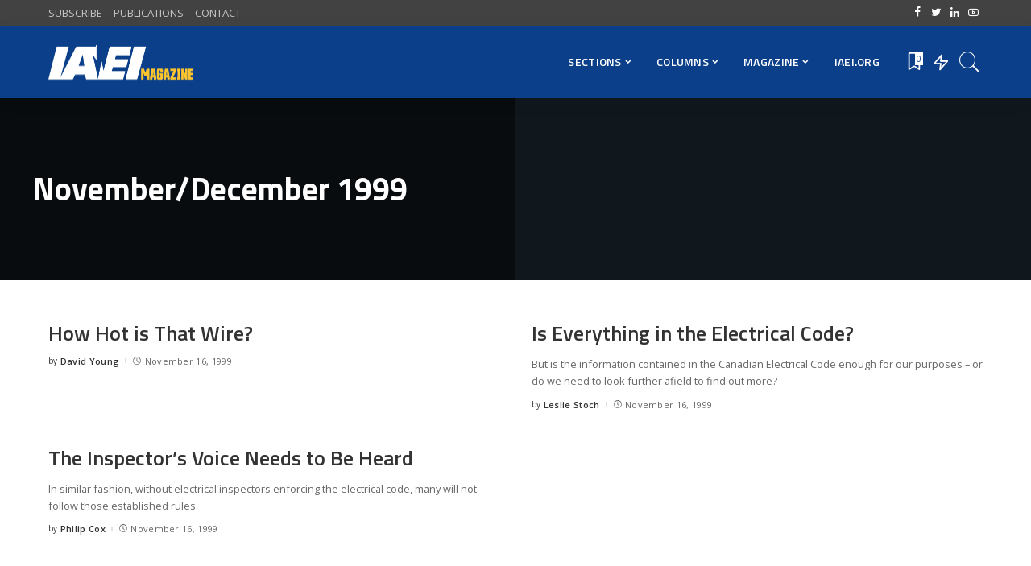

--- FILE ---
content_type: text/html; charset=UTF-8
request_url: https://iaeimagazine.org/section/1999/1999november/
body_size: 107546
content:
<!DOCTYPE html>
<html lang="en-US">
<head>
    <meta charset="UTF-8">
    <meta http-equiv="X-UA-Compatible" content="IE=edge">
    <meta name="viewport" content="width=device-width, initial-scale=1">
    <link rel="profile" href="https://gmpg.org/xfn/11">
	<title>November/December 1999 &#8211; IAEI Magazine</title>
<meta name='robots' content='max-image-preview:large' />
            <link rel="preconnect" href="https://fonts.gstatic.com" crossorigin><link rel="preload" as="style" onload="this.onload=null;this.rel='stylesheet'" id="rb-preload-gfonts" href="https://fonts.googleapis.com/css?family=Open+Sans%3A300%2C400%2C600%2C700%2C800%2C300italic%2C400italic%2C600italic%2C700italic%2C800italic%7CTitillium+Web%3A600%2C700&amp;display=swap" crossorigin><noscript><link rel="stylesheet" id="rb-preload-gfonts" href="https://fonts.googleapis.com/css?family=Open+Sans%3A300%2C400%2C600%2C700%2C800%2C300italic%2C400italic%2C600italic%2C700italic%2C800italic%7CTitillium+Web%3A600%2C700&amp;display=swap"></noscript><link rel="apple-touch-icon" href="https://iaeimagazine.org/wp-content/uploads/2021/10/144x144.jpg"/>
		            <meta name="msapplication-TileColor" content="#ffffff">
            <meta name="msapplication-TileImage" content="https://iaeimagazine.org/wp-content/uploads/2021/10/144x144.jpg"/>
		<link rel='dns-prefetch' href='//fonts.googleapis.com' />
<link rel="alternate" type="application/rss+xml" title="IAEI Magazine &raquo; Feed" href="https://iaeimagazine.org/feed/" />
<link rel="alternate" type="application/rss+xml" title="IAEI Magazine &raquo; Comments Feed" href="https://iaeimagazine.org/comments/feed/" />
<script id="wpp-js" src="https://iaeimagazine.org/wp-content/plugins/wordpress-popular-posts/assets/js/wpp.min.js?ver=7.3.6" data-sampling="0" data-sampling-rate="100" data-api-url="https://iaeimagazine.org/wp-json/wordpress-popular-posts" data-post-id="0" data-token="521eeb5ed9" data-lang="0" data-debug="0"></script>
<link rel="alternate" type="application/rss+xml" title="IAEI Magazine &raquo; November/December 1999 Category Feed" href="https://iaeimagazine.org/section/1999/1999november/feed/" />
<script type="application/ld+json">{"@context":"https://schema.org","@type":"Organization","legalName":"IAEI Magazine","url":"https://iaeimagazine.org/","logo":"https://iaeimagazine.org/wp-content/uploads/2021/10/IAEI-Magazine-Logo-1.png","sameAs":["http://www.facebook.com/iaeiorg","https://twitter.com/IAEI","http://www.linkedin.com/company/international-association-of-electrical-inspectors/","https://www.youtube.com/user/IAEIInternational"]}</script>
		<!-- This site uses the Google Analytics by MonsterInsights plugin v9.11.1 - Using Analytics tracking - https://www.monsterinsights.com/ -->
							<script src="//www.googletagmanager.com/gtag/js?id=G-F33333NK3H"  data-cfasync="false" data-wpfc-render="false" async></script>
			<script data-cfasync="false" data-wpfc-render="false">
				var mi_version = '9.11.1';
				var mi_track_user = true;
				var mi_no_track_reason = '';
								var MonsterInsightsDefaultLocations = {"page_location":"https:\/\/iaeimagazine.org\/section\/1999\/1999november\/"};
								if ( typeof MonsterInsightsPrivacyGuardFilter === 'function' ) {
					var MonsterInsightsLocations = (typeof MonsterInsightsExcludeQuery === 'object') ? MonsterInsightsPrivacyGuardFilter( MonsterInsightsExcludeQuery ) : MonsterInsightsPrivacyGuardFilter( MonsterInsightsDefaultLocations );
				} else {
					var MonsterInsightsLocations = (typeof MonsterInsightsExcludeQuery === 'object') ? MonsterInsightsExcludeQuery : MonsterInsightsDefaultLocations;
				}

								var disableStrs = [
										'ga-disable-G-F33333NK3H',
									];

				/* Function to detect opted out users */
				function __gtagTrackerIsOptedOut() {
					for (var index = 0; index < disableStrs.length; index++) {
						if (document.cookie.indexOf(disableStrs[index] + '=true') > -1) {
							return true;
						}
					}

					return false;
				}

				/* Disable tracking if the opt-out cookie exists. */
				if (__gtagTrackerIsOptedOut()) {
					for (var index = 0; index < disableStrs.length; index++) {
						window[disableStrs[index]] = true;
					}
				}

				/* Opt-out function */
				function __gtagTrackerOptout() {
					for (var index = 0; index < disableStrs.length; index++) {
						document.cookie = disableStrs[index] + '=true; expires=Thu, 31 Dec 2099 23:59:59 UTC; path=/';
						window[disableStrs[index]] = true;
					}
				}

				if ('undefined' === typeof gaOptout) {
					function gaOptout() {
						__gtagTrackerOptout();
					}
				}
								window.dataLayer = window.dataLayer || [];

				window.MonsterInsightsDualTracker = {
					helpers: {},
					trackers: {},
				};
				if (mi_track_user) {
					function __gtagDataLayer() {
						dataLayer.push(arguments);
					}

					function __gtagTracker(type, name, parameters) {
						if (!parameters) {
							parameters = {};
						}

						if (parameters.send_to) {
							__gtagDataLayer.apply(null, arguments);
							return;
						}

						if (type === 'event') {
														parameters.send_to = monsterinsights_frontend.v4_id;
							var hookName = name;
							if (typeof parameters['event_category'] !== 'undefined') {
								hookName = parameters['event_category'] + ':' + name;
							}

							if (typeof MonsterInsightsDualTracker.trackers[hookName] !== 'undefined') {
								MonsterInsightsDualTracker.trackers[hookName](parameters);
							} else {
								__gtagDataLayer('event', name, parameters);
							}
							
						} else {
							__gtagDataLayer.apply(null, arguments);
						}
					}

					__gtagTracker('js', new Date());
					__gtagTracker('set', {
						'developer_id.dZGIzZG': true,
											});
					if ( MonsterInsightsLocations.page_location ) {
						__gtagTracker('set', MonsterInsightsLocations);
					}
										__gtagTracker('config', 'G-F33333NK3H', {"forceSSL":"true","link_attribution":"true"} );
										window.gtag = __gtagTracker;										(function () {
						/* https://developers.google.com/analytics/devguides/collection/analyticsjs/ */
						/* ga and __gaTracker compatibility shim. */
						var noopfn = function () {
							return null;
						};
						var newtracker = function () {
							return new Tracker();
						};
						var Tracker = function () {
							return null;
						};
						var p = Tracker.prototype;
						p.get = noopfn;
						p.set = noopfn;
						p.send = function () {
							var args = Array.prototype.slice.call(arguments);
							args.unshift('send');
							__gaTracker.apply(null, args);
						};
						var __gaTracker = function () {
							var len = arguments.length;
							if (len === 0) {
								return;
							}
							var f = arguments[len - 1];
							if (typeof f !== 'object' || f === null || typeof f.hitCallback !== 'function') {
								if ('send' === arguments[0]) {
									var hitConverted, hitObject = false, action;
									if ('event' === arguments[1]) {
										if ('undefined' !== typeof arguments[3]) {
											hitObject = {
												'eventAction': arguments[3],
												'eventCategory': arguments[2],
												'eventLabel': arguments[4],
												'value': arguments[5] ? arguments[5] : 1,
											}
										}
									}
									if ('pageview' === arguments[1]) {
										if ('undefined' !== typeof arguments[2]) {
											hitObject = {
												'eventAction': 'page_view',
												'page_path': arguments[2],
											}
										}
									}
									if (typeof arguments[2] === 'object') {
										hitObject = arguments[2];
									}
									if (typeof arguments[5] === 'object') {
										Object.assign(hitObject, arguments[5]);
									}
									if ('undefined' !== typeof arguments[1].hitType) {
										hitObject = arguments[1];
										if ('pageview' === hitObject.hitType) {
											hitObject.eventAction = 'page_view';
										}
									}
									if (hitObject) {
										action = 'timing' === arguments[1].hitType ? 'timing_complete' : hitObject.eventAction;
										hitConverted = mapArgs(hitObject);
										__gtagTracker('event', action, hitConverted);
									}
								}
								return;
							}

							function mapArgs(args) {
								var arg, hit = {};
								var gaMap = {
									'eventCategory': 'event_category',
									'eventAction': 'event_action',
									'eventLabel': 'event_label',
									'eventValue': 'event_value',
									'nonInteraction': 'non_interaction',
									'timingCategory': 'event_category',
									'timingVar': 'name',
									'timingValue': 'value',
									'timingLabel': 'event_label',
									'page': 'page_path',
									'location': 'page_location',
									'title': 'page_title',
									'referrer' : 'page_referrer',
								};
								for (arg in args) {
																		if (!(!args.hasOwnProperty(arg) || !gaMap.hasOwnProperty(arg))) {
										hit[gaMap[arg]] = args[arg];
									} else {
										hit[arg] = args[arg];
									}
								}
								return hit;
							}

							try {
								f.hitCallback();
							} catch (ex) {
							}
						};
						__gaTracker.create = newtracker;
						__gaTracker.getByName = newtracker;
						__gaTracker.getAll = function () {
							return [];
						};
						__gaTracker.remove = noopfn;
						__gaTracker.loaded = true;
						window['__gaTracker'] = __gaTracker;
					})();
									} else {
										console.log("");
					(function () {
						function __gtagTracker() {
							return null;
						}

						window['__gtagTracker'] = __gtagTracker;
						window['gtag'] = __gtagTracker;
					})();
									}
			</script>
							<!-- / Google Analytics by MonsterInsights -->
		<style id='wp-img-auto-sizes-contain-inline-css'>
img:is([sizes=auto i],[sizes^="auto," i]){contain-intrinsic-size:3000px 1500px}
/*# sourceURL=wp-img-auto-sizes-contain-inline-css */
</style>
<style id='wp-emoji-styles-inline-css'>

	img.wp-smiley, img.emoji {
		display: inline !important;
		border: none !important;
		box-shadow: none !important;
		height: 1em !important;
		width: 1em !important;
		margin: 0 0.07em !important;
		vertical-align: -0.1em !important;
		background: none !important;
		padding: 0 !important;
	}
/*# sourceURL=wp-emoji-styles-inline-css */
</style>
<link rel='stylesheet' id='wp-block-library-css' href='https://iaeimagazine.org/wp-includes/css/dist/block-library/style.min.css?ver=6.9' media='all' />
<style id='classic-theme-styles-inline-css'>
/*! This file is auto-generated */
.wp-block-button__link{color:#fff;background-color:#32373c;border-radius:9999px;box-shadow:none;text-decoration:none;padding:calc(.667em + 2px) calc(1.333em + 2px);font-size:1.125em}.wp-block-file__button{background:#32373c;color:#fff;text-decoration:none}
/*# sourceURL=/wp-includes/css/classic-themes.min.css */
</style>
<style id='simple-social-icons-block-styles-inline-css'>
:where(.wp-block-social-links.is-style-logos-only) .wp-social-link-imdb{background-color:#f5c518;color:#000}:where(.wp-block-social-links:not(.is-style-logos-only)) .wp-social-link-imdb{background-color:#f5c518;color:#000}:where(.wp-block-social-links.is-style-logos-only) .wp-social-link-kofi{color:#72a5f2}:where(.wp-block-social-links:not(.is-style-logos-only)) .wp-social-link-kofi{background-color:#72a5f2;color:#fff}:where(.wp-block-social-links.is-style-logos-only) .wp-social-link-letterboxd{color:#202830}:where(.wp-block-social-links:not(.is-style-logos-only)) .wp-social-link-letterboxd{background-color:#3b45fd;color:#fff}:where(.wp-block-social-links.is-style-logos-only) .wp-social-link-signal{color:#3b45fd}:where(.wp-block-social-links:not(.is-style-logos-only)) .wp-social-link-signal{background-color:#3b45fd;color:#fff}:where(.wp-block-social-links.is-style-logos-only) .wp-social-link-youtube-music{color:red}:where(.wp-block-social-links:not(.is-style-logos-only)) .wp-social-link-youtube-music{background-color:red;color:#fff}:where(.wp-block-social-links.is-style-logos-only) .wp-social-link-diaspora{color:#000}:where(.wp-block-social-links:not(.is-style-logos-only)) .wp-social-link-diaspora{background-color:#3e4142;color:#fff}:where(.wp-block-social-links.is-style-logos-only) .wp-social-link-bloglovin{color:#000}:where(.wp-block-social-links:not(.is-style-logos-only)) .wp-social-link-bloglovin{background-color:#000;color:#fff}:where(.wp-block-social-links.is-style-logos-only) .wp-social-link-phone{color:#000}:where(.wp-block-social-links:not(.is-style-logos-only)) .wp-social-link-phone{background-color:#000;color:#fff}:where(.wp-block-social-links.is-style-logos-only) .wp-social-link-substack{color:#ff6719}:where(.wp-block-social-links:not(.is-style-logos-only)) .wp-social-link-substack{background-color:#ff6719;color:#fff}:where(.wp-block-social-links.is-style-logos-only) .wp-social-link-tripadvisor{color:#34e0a1}:where(.wp-block-social-links:not(.is-style-logos-only)) .wp-social-link-tripadvisor{background-color:#34e0a1;color:#fff}:where(.wp-block-social-links.is-style-logos-only) .wp-social-link-xing{color:#026466}:where(.wp-block-social-links:not(.is-style-logos-only)) .wp-social-link-xing{background-color:#026466;color:#fff}:where(.wp-block-social-links.is-style-logos-only) .wp-social-link-pixelfed{color:#000}:where(.wp-block-social-links:not(.is-style-logos-only)) .wp-social-link-pixelfed{background-color:#000;color:#fff}:where(.wp-block-social-links.is-style-logos-only) .wp-social-link-matrix{color:#000}:where(.wp-block-social-links:not(.is-style-logos-only)) .wp-social-link-matrix{background-color:#000;color:#fff}:where(.wp-block-social-links.is-style-logos-only) .wp-social-link-protonmail{color:#6d4aff}:where(.wp-block-social-links:not(.is-style-logos-only)) .wp-social-link-protonmail{background-color:#6d4aff;color:#fff}:where(.wp-block-social-links.is-style-logos-only) .wp-social-link-paypal{color:#003087}:where(.wp-block-social-links:not(.is-style-logos-only)) .wp-social-link-paypal{background-color:#003087;color:#fff}:where(.wp-block-social-links.is-style-logos-only) .wp-social-link-antennapod{color:#20a5ff}:where(.wp-block-social-links:not(.is-style-logos-only)) .wp-social-link-antennapod{background-color:#20a5ff;color:#fff}:where(.wp-block-social-links:not(.is-style-logos-only)) .wp-social-link-caldotcom{background-color:#000;color:#fff}:where(.wp-block-social-links.is-style-logos-only) .wp-social-link-fedora{color:#294172}:where(.wp-block-social-links:not(.is-style-logos-only)) .wp-social-link-fedora{background-color:#294172;color:#fff}:where(.wp-block-social-links.is-style-logos-only) .wp-social-link-googlephotos{color:#4285f4}:where(.wp-block-social-links:not(.is-style-logos-only)) .wp-social-link-googlephotos{background-color:#4285f4;color:#fff}:where(.wp-block-social-links.is-style-logos-only) .wp-social-link-googlescholar{color:#4285f4}:where(.wp-block-social-links:not(.is-style-logos-only)) .wp-social-link-googlescholar{background-color:#4285f4;color:#fff}:where(.wp-block-social-links.is-style-logos-only) .wp-social-link-mendeley{color:#9d1626}:where(.wp-block-social-links:not(.is-style-logos-only)) .wp-social-link-mendeley{background-color:#9d1626;color:#fff}:where(.wp-block-social-links.is-style-logos-only) .wp-social-link-notion{color:#000}:where(.wp-block-social-links:not(.is-style-logos-only)) .wp-social-link-notion{background-color:#000;color:#fff}:where(.wp-block-social-links.is-style-logos-only) .wp-social-link-overcast{color:#fc7e0f}:where(.wp-block-social-links:not(.is-style-logos-only)) .wp-social-link-overcast{background-color:#fc7e0f;color:#fff}:where(.wp-block-social-links.is-style-logos-only) .wp-social-link-pexels{color:#05a081}:where(.wp-block-social-links:not(.is-style-logos-only)) .wp-social-link-pexels{background-color:#05a081;color:#fff}:where(.wp-block-social-links.is-style-logos-only) .wp-social-link-pocketcasts{color:#f43e37}:where(.wp-block-social-links:not(.is-style-logos-only)) .wp-social-link-pocketcasts{background-color:#f43e37;color:#fff}:where(.wp-block-social-links.is-style-logos-only) .wp-social-link-strava{color:#fc4c02}:where(.wp-block-social-links:not(.is-style-logos-only)) .wp-social-link-strava{background-color:#fc4c02;color:#fff}:where(.wp-block-social-links.is-style-logos-only) .wp-social-link-wechat{color:#09b83e}:where(.wp-block-social-links:not(.is-style-logos-only)) .wp-social-link-wechat{background-color:#09b83e;color:#fff}:where(.wp-block-social-links.is-style-logos-only) .wp-social-link-zulip{color:#54a7ff}:where(.wp-block-social-links:not(.is-style-logos-only)) .wp-social-link-zulip{background-color:#000;color:#fff}:where(.wp-block-social-links.is-style-logos-only) .wp-social-link-podcastaddict{color:#f3842c}:where(.wp-block-social-links:not(.is-style-logos-only)) .wp-social-link-podcastaddict{background-color:#f3842c;color:#fff}:where(.wp-block-social-links.is-style-logos-only) .wp-social-link-applepodcasts{color:#8e32c6}:where(.wp-block-social-links:not(.is-style-logos-only)) .wp-social-link-applepodcasts{background-color:#8e32c6;color:#fff}:where(.wp-block-social-links.is-style-logos-only) .wp-social-link-ivoox{color:#f45f31}:where(.wp-block-social-links:not(.is-style-logos-only)) .wp-social-link-ivoox{background-color:#f45f31;color:#fff}

/*# sourceURL=https://iaeimagazine.org/wp-content/plugins/simple-social-icons/build/style-index.css */
</style>
<style id='global-styles-inline-css'>
:root{--wp--preset--aspect-ratio--square: 1;--wp--preset--aspect-ratio--4-3: 4/3;--wp--preset--aspect-ratio--3-4: 3/4;--wp--preset--aspect-ratio--3-2: 3/2;--wp--preset--aspect-ratio--2-3: 2/3;--wp--preset--aspect-ratio--16-9: 16/9;--wp--preset--aspect-ratio--9-16: 9/16;--wp--preset--color--black: #000000;--wp--preset--color--cyan-bluish-gray: #abb8c3;--wp--preset--color--white: #ffffff;--wp--preset--color--pale-pink: #f78da7;--wp--preset--color--vivid-red: #cf2e2e;--wp--preset--color--luminous-vivid-orange: #ff6900;--wp--preset--color--luminous-vivid-amber: #fcb900;--wp--preset--color--light-green-cyan: #7bdcb5;--wp--preset--color--vivid-green-cyan: #00d084;--wp--preset--color--pale-cyan-blue: #8ed1fc;--wp--preset--color--vivid-cyan-blue: #0693e3;--wp--preset--color--vivid-purple: #9b51e0;--wp--preset--gradient--vivid-cyan-blue-to-vivid-purple: linear-gradient(135deg,rgb(6,147,227) 0%,rgb(155,81,224) 100%);--wp--preset--gradient--light-green-cyan-to-vivid-green-cyan: linear-gradient(135deg,rgb(122,220,180) 0%,rgb(0,208,130) 100%);--wp--preset--gradient--luminous-vivid-amber-to-luminous-vivid-orange: linear-gradient(135deg,rgb(252,185,0) 0%,rgb(255,105,0) 100%);--wp--preset--gradient--luminous-vivid-orange-to-vivid-red: linear-gradient(135deg,rgb(255,105,0) 0%,rgb(207,46,46) 100%);--wp--preset--gradient--very-light-gray-to-cyan-bluish-gray: linear-gradient(135deg,rgb(238,238,238) 0%,rgb(169,184,195) 100%);--wp--preset--gradient--cool-to-warm-spectrum: linear-gradient(135deg,rgb(74,234,220) 0%,rgb(151,120,209) 20%,rgb(207,42,186) 40%,rgb(238,44,130) 60%,rgb(251,105,98) 80%,rgb(254,248,76) 100%);--wp--preset--gradient--blush-light-purple: linear-gradient(135deg,rgb(255,206,236) 0%,rgb(152,150,240) 100%);--wp--preset--gradient--blush-bordeaux: linear-gradient(135deg,rgb(254,205,165) 0%,rgb(254,45,45) 50%,rgb(107,0,62) 100%);--wp--preset--gradient--luminous-dusk: linear-gradient(135deg,rgb(255,203,112) 0%,rgb(199,81,192) 50%,rgb(65,88,208) 100%);--wp--preset--gradient--pale-ocean: linear-gradient(135deg,rgb(255,245,203) 0%,rgb(182,227,212) 50%,rgb(51,167,181) 100%);--wp--preset--gradient--electric-grass: linear-gradient(135deg,rgb(202,248,128) 0%,rgb(113,206,126) 100%);--wp--preset--gradient--midnight: linear-gradient(135deg,rgb(2,3,129) 0%,rgb(40,116,252) 100%);--wp--preset--font-size--small: 13px;--wp--preset--font-size--medium: 20px;--wp--preset--font-size--large: 36px;--wp--preset--font-size--x-large: 42px;--wp--preset--spacing--20: 0.44rem;--wp--preset--spacing--30: 0.67rem;--wp--preset--spacing--40: 1rem;--wp--preset--spacing--50: 1.5rem;--wp--preset--spacing--60: 2.25rem;--wp--preset--spacing--70: 3.38rem;--wp--preset--spacing--80: 5.06rem;--wp--preset--shadow--natural: 6px 6px 9px rgba(0, 0, 0, 0.2);--wp--preset--shadow--deep: 12px 12px 50px rgba(0, 0, 0, 0.4);--wp--preset--shadow--sharp: 6px 6px 0px rgba(0, 0, 0, 0.2);--wp--preset--shadow--outlined: 6px 6px 0px -3px rgb(255, 255, 255), 6px 6px rgb(0, 0, 0);--wp--preset--shadow--crisp: 6px 6px 0px rgb(0, 0, 0);}:where(.is-layout-flex){gap: 0.5em;}:where(.is-layout-grid){gap: 0.5em;}body .is-layout-flex{display: flex;}.is-layout-flex{flex-wrap: wrap;align-items: center;}.is-layout-flex > :is(*, div){margin: 0;}body .is-layout-grid{display: grid;}.is-layout-grid > :is(*, div){margin: 0;}:where(.wp-block-columns.is-layout-flex){gap: 2em;}:where(.wp-block-columns.is-layout-grid){gap: 2em;}:where(.wp-block-post-template.is-layout-flex){gap: 1.25em;}:where(.wp-block-post-template.is-layout-grid){gap: 1.25em;}.has-black-color{color: var(--wp--preset--color--black) !important;}.has-cyan-bluish-gray-color{color: var(--wp--preset--color--cyan-bluish-gray) !important;}.has-white-color{color: var(--wp--preset--color--white) !important;}.has-pale-pink-color{color: var(--wp--preset--color--pale-pink) !important;}.has-vivid-red-color{color: var(--wp--preset--color--vivid-red) !important;}.has-luminous-vivid-orange-color{color: var(--wp--preset--color--luminous-vivid-orange) !important;}.has-luminous-vivid-amber-color{color: var(--wp--preset--color--luminous-vivid-amber) !important;}.has-light-green-cyan-color{color: var(--wp--preset--color--light-green-cyan) !important;}.has-vivid-green-cyan-color{color: var(--wp--preset--color--vivid-green-cyan) !important;}.has-pale-cyan-blue-color{color: var(--wp--preset--color--pale-cyan-blue) !important;}.has-vivid-cyan-blue-color{color: var(--wp--preset--color--vivid-cyan-blue) !important;}.has-vivid-purple-color{color: var(--wp--preset--color--vivid-purple) !important;}.has-black-background-color{background-color: var(--wp--preset--color--black) !important;}.has-cyan-bluish-gray-background-color{background-color: var(--wp--preset--color--cyan-bluish-gray) !important;}.has-white-background-color{background-color: var(--wp--preset--color--white) !important;}.has-pale-pink-background-color{background-color: var(--wp--preset--color--pale-pink) !important;}.has-vivid-red-background-color{background-color: var(--wp--preset--color--vivid-red) !important;}.has-luminous-vivid-orange-background-color{background-color: var(--wp--preset--color--luminous-vivid-orange) !important;}.has-luminous-vivid-amber-background-color{background-color: var(--wp--preset--color--luminous-vivid-amber) !important;}.has-light-green-cyan-background-color{background-color: var(--wp--preset--color--light-green-cyan) !important;}.has-vivid-green-cyan-background-color{background-color: var(--wp--preset--color--vivid-green-cyan) !important;}.has-pale-cyan-blue-background-color{background-color: var(--wp--preset--color--pale-cyan-blue) !important;}.has-vivid-cyan-blue-background-color{background-color: var(--wp--preset--color--vivid-cyan-blue) !important;}.has-vivid-purple-background-color{background-color: var(--wp--preset--color--vivid-purple) !important;}.has-black-border-color{border-color: var(--wp--preset--color--black) !important;}.has-cyan-bluish-gray-border-color{border-color: var(--wp--preset--color--cyan-bluish-gray) !important;}.has-white-border-color{border-color: var(--wp--preset--color--white) !important;}.has-pale-pink-border-color{border-color: var(--wp--preset--color--pale-pink) !important;}.has-vivid-red-border-color{border-color: var(--wp--preset--color--vivid-red) !important;}.has-luminous-vivid-orange-border-color{border-color: var(--wp--preset--color--luminous-vivid-orange) !important;}.has-luminous-vivid-amber-border-color{border-color: var(--wp--preset--color--luminous-vivid-amber) !important;}.has-light-green-cyan-border-color{border-color: var(--wp--preset--color--light-green-cyan) !important;}.has-vivid-green-cyan-border-color{border-color: var(--wp--preset--color--vivid-green-cyan) !important;}.has-pale-cyan-blue-border-color{border-color: var(--wp--preset--color--pale-cyan-blue) !important;}.has-vivid-cyan-blue-border-color{border-color: var(--wp--preset--color--vivid-cyan-blue) !important;}.has-vivid-purple-border-color{border-color: var(--wp--preset--color--vivid-purple) !important;}.has-vivid-cyan-blue-to-vivid-purple-gradient-background{background: var(--wp--preset--gradient--vivid-cyan-blue-to-vivid-purple) !important;}.has-light-green-cyan-to-vivid-green-cyan-gradient-background{background: var(--wp--preset--gradient--light-green-cyan-to-vivid-green-cyan) !important;}.has-luminous-vivid-amber-to-luminous-vivid-orange-gradient-background{background: var(--wp--preset--gradient--luminous-vivid-amber-to-luminous-vivid-orange) !important;}.has-luminous-vivid-orange-to-vivid-red-gradient-background{background: var(--wp--preset--gradient--luminous-vivid-orange-to-vivid-red) !important;}.has-very-light-gray-to-cyan-bluish-gray-gradient-background{background: var(--wp--preset--gradient--very-light-gray-to-cyan-bluish-gray) !important;}.has-cool-to-warm-spectrum-gradient-background{background: var(--wp--preset--gradient--cool-to-warm-spectrum) !important;}.has-blush-light-purple-gradient-background{background: var(--wp--preset--gradient--blush-light-purple) !important;}.has-blush-bordeaux-gradient-background{background: var(--wp--preset--gradient--blush-bordeaux) !important;}.has-luminous-dusk-gradient-background{background: var(--wp--preset--gradient--luminous-dusk) !important;}.has-pale-ocean-gradient-background{background: var(--wp--preset--gradient--pale-ocean) !important;}.has-electric-grass-gradient-background{background: var(--wp--preset--gradient--electric-grass) !important;}.has-midnight-gradient-background{background: var(--wp--preset--gradient--midnight) !important;}.has-small-font-size{font-size: var(--wp--preset--font-size--small) !important;}.has-medium-font-size{font-size: var(--wp--preset--font-size--medium) !important;}.has-large-font-size{font-size: var(--wp--preset--font-size--large) !important;}.has-x-large-font-size{font-size: var(--wp--preset--font-size--x-large) !important;}
:where(.wp-block-post-template.is-layout-flex){gap: 1.25em;}:where(.wp-block-post-template.is-layout-grid){gap: 1.25em;}
:where(.wp-block-term-template.is-layout-flex){gap: 1.25em;}:where(.wp-block-term-template.is-layout-grid){gap: 1.25em;}
:where(.wp-block-columns.is-layout-flex){gap: 2em;}:where(.wp-block-columns.is-layout-grid){gap: 2em;}
:root :where(.wp-block-pullquote){font-size: 1.5em;line-height: 1.6;}
/*# sourceURL=global-styles-inline-css */
</style>
<link rel='stylesheet' id='authors-list-css-css' href='https://iaeimagazine.org/wp-content/plugins/authors-list/backend/assets/css/front.css?ver=2.0.6.2' media='all' />
<link rel='stylesheet' id='jquery-ui-css-css' href='https://iaeimagazine.org/wp-content/plugins/authors-list/backend/assets/css/jquery-ui.css?ver=2.0.6.2' media='all' />
<link rel='stylesheet' id='contact-form-7-css' href='https://iaeimagazine.org/wp-content/plugins/contact-form-7/includes/css/styles.css?ver=6.1.4' media='all' />
<link rel='stylesheet' id='responsive-lightbox-swipebox-css' href='https://iaeimagazine.org/wp-content/plugins/responsive-lightbox/assets/swipebox/swipebox.min.css?ver=1.5.2' media='all' />
<link rel='stylesheet' id='wordpress-popular-posts-css-css' href='https://iaeimagazine.org/wp-content/plugins/wordpress-popular-posts/assets/css/wpp.css?ver=7.3.6' media='all' />
<link rel='stylesheet' id='pixwell-main-css' href='https://iaeimagazine.org/wp-content/themes/pixwell/assets/css/main.css?ver=9.0' media='all' />
<style id='pixwell-main-inline-css'>
html {font-family:Open Sans;font-weight:400;font-size:15px;color:#555555;}h1, .h1 {font-family:Titillium Web;font-weight:700;text-transform:none;color:#333333;}h2, .h2 {font-family:Titillium Web;font-weight:600;color:#333333;}h3, .h3 {font-family:Titillium Web;font-weight:600;color:#333333;}h4, .h4 {font-family:Titillium Web;font-weight:600;color:#333333;}h5, .h5 {font-family:Titillium Web;font-weight:600;color:#333333;}h6, .h6 {font-family:Titillium Web;font-weight:600;color:#333333;}.single-tagline h6 {}.p-wrap .entry-summary, .twitter-content.entry-summary, .author-description, .rssSummary, .rb-sdesc {font-family:Open Sans;font-weight:400;}.p-cat-info {font-family:Open Sans;font-weight:600;text-transform:uppercase;font-size:11px;}.p-meta-info, .wp-block-latest-posts__post-date {font-family:Open Sans;font-weight:400;font-size:11px;}.meta-info-author.meta-info-el {font-family:Open Sans;font-weight:600;font-size:11px;}.breadcrumb {font-family:Open Sans;font-weight:600;font-size:12px;}.footer-menu-inner {font-family:Titillium Web;font-weight:600;font-size:14px;letter-spacing:0px;}.topbar-wrap {font-family:Open Sans;color:#ffffff;}.topbar-menu-wrap {}.main-menu > li > a, .off-canvas-menu > li > a {font-family:Titillium Web;font-weight:600;font-size:14px;}.main-menu .sub-menu:not(.sub-mega), .off-canvas-menu .sub-menu {}.is-logo-text .logo-title {}.block-title, .block-header .block-title {font-family:Open Sans;font-weight:600;font-size:14px;}.ajax-quick-filter, .block-view-more {font-family:Open Sans;font-weight:600;font-size:11px;}.widget-title, .widget .widget-title {font-family:Open Sans;font-weight:600;text-transform:uppercase;font-size:13px;}body .widget.widget_nav_menu .menu-item {}body.boxed {background-color : #fafafa;background-repeat : no-repeat;background-size : cover;background-attachment : fixed;background-position : center center;}.header-6 .banner-wrap {}.footer-wrap:before {background-color : #10181e;; content: ""; position: absolute; left: 0; top: 0; width: 100%; height: 100%;}.header-9 .banner-wrap { }.topline-wrap {height: 2px}.topbar-wrap {background-color: #424242;}.topbar-wrap { background-image: linear-gradient(90deg, #424242, #424242); }.topbar-menu .sub-menu {background-color: #424242;background-image: linear-gradient(145deg, #424242, #424242);}.navbar-inner {min-height: 90px;}.navbar-inner .logo-wrap img {max-height: 90px;}.main-menu > li > a {height: 90px;}.navbar-wrap:not(.transparent-navbar-wrap), #mobile-sticky-nav, #amp-navbar {background-color: #0b3f8a;background-image: linear-gradient(90deg, #0b3f8a, #0b3f8a);}[data-theme="dark"] .navbar-wrap:not(.transparent-navbar-wrap) {background-color: unset; background-image: unset;}.navbar-border-holder { border: none }.navbar-wrap:not(.transparent-navbar-wrap), #mobile-sticky-nav, #amp-navbar {color: #ffffff;}.fw-mega-cat.is-dark-text { color: #555555; }.header-wrap .navbar-wrap:not(.transparent-navbar-wrap) .cart-counter, .header-wrap:not(.header-float) .navbar-wrap .rb-counter,.header-wrap:not(.header-float) .is-light-text .rb-counter, .header-float .section-sticky .rb-counter {background-color: #ffffff;}.header-5 .btn-toggle-wrap, .header-5 .section-sticky .logo-wrap,.header-5 .main-menu > li > a, .header-5 .navbar-right {color: #ffffff;}.navbar-wrap .navbar-social a:hover {color: #ffffff;opacity: .7; }.header-wrap .navbar-wrap:not(.transparent-navbar-wrap) .rb-counter,.header-wrap:not(.header-float) .navbar-wrap .rb-counter, .header-wrap:not(.header-float) .is-light-text .rb-counter { color: #0b3f8a; }.main-menu .sub-menu {background-color: #0b3f8a;background-image: linear-gradient(90deg, #0b3f8a, #0b3f8a);}.main-menu .sub-menu:not(.mega-category) { color: #ffffff;}.main-menu > li.menu-item-has-children > .sub-menu:before {display: none;}.mobile-nav-inner {}.navbar-border-holder {border-width: 2px; }input[type="submit"]:hover, input[type="submit"]:focus, button:hover, button:focus,input[type="button"]:hover, input[type="button"]:focus,.post-edit-link:hover, a.pagination-link:hover, a.page-numbers:hover,.post-page-numbers:hover, a.loadmore-link:hover, .pagination-simple .page-numbers:hover,#off-canvas-close-btn:hover, .off-canvas-subscribe a, .block-header-3 .block-title:before,.cookie-accept:hover, .entry-footer a:hover, .box-comment-btn:hover,a.comment-reply-link:hover, .review-info, .entry-content a.wp-block-button__link:hover,#wp-calendar tbody a:hover, .instagram-box.box-intro:hover, .banner-btn a, .headerstrip-btn a,.is-light-text .widget:not(.woocommerce) .count,.rb-newsletter.is-light-text button.newsletter-submit,.cat-icon-round .cat-info-el, .cat-icon-radius .cat-info-el,.cat-icon-square .cat-info-el:before, .entry-content .wpcf7 label:before,body .cooked-recipe-directions .cooked-direction-number, span.cooked-taxonomy a:hover,.widget_categories a:hover .count, .widget_archive a:hover .count,.wp-block-categories-list a:hover .count, .wp-block-categories-list a:hover .count,.entry-content .wp-block-file .wp-block-file__button, #wp-calendar td#today,.mfp-close:hover, .is-light-text .mfp-close:hover, #rb-close-newsletter:hover,.tagcloud a:hover, .tagcloud a:focus, .is-light-text .tagcloud a:hover, .is-light-text .tagcloud a:focus,input[type="checkbox"].newsletter-checkbox:checked + label:before, .cta-btn.is-bg,.rb-mailchimp .mc4wp-form-fields input[type="submit"], .is-light-text .w-footer .mc4wp-form-fields input[type="submit"],.statics-el:first-child .inner, .table-link a:before, .subscribe-layout-3 .subscribe-box .subscribe-form input[type="submit"]{ background-color: #0b3f8a}.page-edit-link:hover, .rb-menu > li.current-menu-item > a > span:before,.p-url:hover, .p-url:focus, .p-wrap .p-url:hover,.p-wrap .p-url:focus, .p-link:hover span, .p-link:hover i,.meta-info-el a:hover, .sponsor-label, .block-header-3 .block-title:before,.subscribe-box .mc4wp-form-fields input[type="submit"]:hover + i,.entry-content p a:not(button), .comment-content a,.author-title a, .logged-in-as a:hover, .comment-list .logged-in-as a:hover,.gallery-list-label a:hover, .review-el .review-stars,.share-total, .breadcrumb a:hover, span.not-found-label, .return-home:hover, .section-not-found .page-content .return-home:hover,.subscribe-box .rb-newsletter.is-light-text button.newsletter-submit-icon:hover,.subscribe-box .rb-newsletter button.newsletter-submit-icon:hover,.fw-category-1 .cat-list-item:hover .cat-list-name, .fw-category-1.is-light-text .cat-list-item:hover .cat-list-name,body .cooked-icon-recipe-icon, .comment-list .comment-reply-title small a:hover,.widget_pages a:hover, .widget_meta a:hover, .widget_categories a:hover,.entry-content .wp-block-categories-list a:hover, .entry-content .wp-block-archives-list a:hover,.widget_archive a:hover, .widget.widget_nav_menu a:hover,  .p-grid-4.is-pop-style .p-header .counter-index,.twitter-content.entry-summary a:hover,.read-it-later:hover, .read-it-later:focus, .address-info a:hover,.gallery-popup-content .image-popup-description a:hover, .gallery-popup-content .image-popup-description a:focus,.entry-content ul.wp-block-latest-posts a:hover, .widget_recent_entries a:hover, .recentcomments a:hover, a.rsswidget:hover,.entry-content .wp-block-latest-comments__comment-meta a:hover,.entry-content .cooked-recipe-info .cooked-author a:hover, .entry-content a:not(button), .comment-content a,.about-desc a:hover, .is-light-text .about-desc a:hover, .portfolio-info-el:hover,.portfolio-nav a:hover, .portfolio-nav-next a:hover > i, .hbox-tagline span, .hbox-title span, .cta-tagline span, .cta-title span,.block-header-7 .block-header .block-title:first-letter, .rbc-sidebar .about-bio p a, .sbox-title span{ color: #0b3f8a}.p-podcast-wrap .mejs-container .mejs-controls .mejs-button.mejs-playpause-button:hover,.p-podcast-wrap .mejs-container .mejs-controls,.p-podcast-wrap .mejs-audio .mejs-controls .mejs-time-rail span.mejs-time-handle-content,.p-podcast-wrap .mejs-container .mejs-controls  .mejs-button.mejs-volume-button .mejs-volume-handle,.p-podcast-wrap .mejs-container .mejs-controls  .mejs-button.mejs-volume-button .mejs-volume-handle,.p-podcast-wrap .mejs-container .mejs-controls .mejs-horizontal-volume-slider .mejs-horizontal-volume-current{ background-color: #0b3f8a}.is-style-outline a.wp-block-button__link:hover{ color: #0b3f8a!important}a.comment-reply-link:hover, .navbar-holder.is-light-text .header-lightbox, .navbar-holder .header-lightbox, [data-theme="dark"] .navbar-holder .header-lightbox,input[type="checkbox"].newsletter-checkbox:checked + label:before, .cat-icon-line .cat-info-el{ border-color: #0b3f8a}.review-info, .p-review-info{ background-color: #f7c526}.review-el .review-stars, .average-stars i{ color: #f7c526}.rb-gallery-popup.mfp-bg.mfp-ready.rb-popup-effect{ background-color: #10181e}.category .category-header .header-holder{ background-color: #10181e}body.category.category-23085 .category-header .header-holder{ background-color: #000000}body.category.category-23086 .category-header .header-holder{ background-color: #000000}.instagram-box.box-intro { background-color: #555555; }.tipsy, .additional-meta, .sponsor-label, .sponsor-link, .entry-footer .tag-label,.box-nav .nav-label, .left-article-label, .share-label, .rss-date,.wp-block-latest-posts__post-date, .wp-block-latest-comments__comment-date,.image-caption, .wp-caption-text, .gallery-caption, .entry-content .wp-block-audio figcaption,.entry-content .wp-block-video figcaption, .entry-content .wp-block-image figcaption,.entry-content .wp-block-gallery .blocks-gallery-image figcaption,.entry-content .wp-block-gallery .blocks-gallery-item figcaption,.subscribe-content .desc, .follower-el .right-el, .author-job, .comment-metadata{ font-family: Open Sans; }.tipsy, .additional-meta, .sponsor-label, .entry-footer .tag-label,.box-nav .nav-label, .left-article-label, .share-label, .rss-date,.wp-block-latest-posts__post-date, .wp-block-latest-comments__comment-date,.image-caption, .wp-caption-text, .gallery-caption, .entry-content .wp-block-audio figcaption,.entry-content .wp-block-video figcaption, .entry-content .wp-block-image figcaption,.entry-content .wp-block-gallery .blocks-gallery-image figcaption,.entry-content .wp-block-gallery .blocks-gallery-item figcaption,.subscribe-content .desc, .follower-el .right-el, .author-job, .comment-metadata{ font-weight: 400; }.tipsy, .additional-meta, .sponsor-label, .sponsor-link, .entry-footer .tag-label,.box-nav .nav-label, .left-article-label, .share-label, .rss-date,.wp-block-latest-posts__post-date, .wp-block-latest-comments__comment-date,.subscribe-content .desc, .author-job{ font-size: 11px; }.image-caption, .wp-caption-text, .gallery-caption, .entry-content .wp-block-audio figcaption,.entry-content .wp-block-video figcaption, .entry-content .wp-block-image figcaption,.entry-content .wp-block-gallery .blocks-gallery-image figcaption,.entry-content .wp-block-gallery .blocks-gallery-item figcaption,.comment-metadata, .follower-el .right-el{ font-size: 12px; }.sponsor-link{ font-family: Open Sans; }.sponsor-link{ font-weight: 600; }.entry-footer a, .tagcloud a, .entry-footer .source, .entry-footer .via-el{ font-family: Open Sans; }.entry-footer a, .tagcloud a, .entry-footer .source, .entry-footer .via-el{ font-weight: 600; }.entry-footer a, .tagcloud a, .entry-footer .source, .entry-footer .via-el{ font-size: 11px !important; }.entry-footer a, .tagcloud a, .entry-footer .source, .entry-footer .via-el{ text-transform: uppercase; }.p-link, .rb-cookie .cookie-accept, a.comment-reply-link, .comment-list .comment-reply-title small a,.banner-btn a, .headerstrip-btn a, input[type="submit"], button, .pagination-wrap, .cta-btn, .rb-btn{ font-family: Open Sans; }.p-link, .rb-cookie .cookie-accept, a.comment-reply-link, .comment-list .comment-reply-title small a,.banner-btn a, .headerstrip-btn a, input[type="submit"], button, .pagination-wrap, .cta-btn, .rb-btn{ font-weight: 600; }.p-link, .rb-cookie .cookie-accept, a.comment-reply-link, .comment-list .comment-reply-title small a,.banner-btn a, .headerstrip-btn a, input[type="submit"], button, .pagination-wrap, .rb-btn{ font-size: 11px; }select, textarea, input[type="text"], input[type="tel"], input[type="email"], input[type="url"],input[type="search"], input[type="number"]{ font-family: Open Sans; }select, textarea, input[type="text"], input[type="tel"], input[type="email"], input[type="url"],input[type="search"], input[type="number"]{ font-weight: 400; }.footer-menu-inner, .widget_recent_comments .recentcomments > a:last-child,.wp-block-latest-comments__comment-link, .wp-block-latest-posts__list a,.widget_recent_entries li, .wp-block-quote *:not(cite), blockquote *:not(cite), .widget_rss li,.wp-block-latest-posts li, .wp-block-latest-comments__comment-link{ font-family: Titillium Web; }.footer-menu-inner, .widget_recent_comments .recentcomments > a:last-child,.wp-block-latest-comments__comment-link, .wp-block-latest-posts__list a,.widget_recent_entries li, .wp-block-quote *:not(cite), blockquote *:not(cite), .widget_rss li,.wp-block-latest-posts li, .wp-block-latest-comments__comment-link{ font-weight: 700; }@media only screen and (max-width: 767px) {.entry-content { font-size: .90rem; }.p-wrap .entry-summary, .twitter-content.entry-summary, .element-desc, .subscribe-description, .rb-sdecs,.copyright-inner > *, .summary-content, .pros-cons-wrap ul li,.gallery-popup-content .image-popup-description > *{ font-size: .76rem; }}@media only screen and (max-width: 991px) {.block-header-2 .block-title, .block-header-5 .block-title { font-size: 11px; }}@media only screen and (max-width: 767px) {.block-header-2 .block-title, .block-header-5 .block-title { font-size: 10px; }}h1, .h1, h1.single-title {font-size: 40px; }h2, .h2 {font-size: 26px; }h3, .h3 {font-size: 20px; }h4, .h4 {font-size: 17px; }h5, .h5 {font-size: 16px; }h6, .h6 {font-size: 15px; }@media only screen and (max-width: 1024px) {}@media only screen and (max-width: 991px) {}@media only screen and (max-width: 767px) {h1, .h1, h1.single-title {font-size: 20px; }h2, .h2 {font-size: 18px; }h3, .h3 {font-size: 16px; }h4, .h4 {font-size: 16px; }h5, .h5 {font-size: 15px; }h6, .h6 {font-size: 14px; }.block-title, .block-header .block-title {font-size: 12px !important; }.widget-title {font-size: 10px !important; }}
/*# sourceURL=pixwell-main-inline-css */
</style>
<link rel='stylesheet' id='simple-social-icons-font-css' href='https://iaeimagazine.org/wp-content/plugins/simple-social-icons/css/style.css?ver=4.0.0' media='all' />

<script src="https://iaeimagazine.org/wp-includes/js/jquery/jquery.min.js?ver=3.7.1" id="jquery-core-js"></script>
<script src="https://iaeimagazine.org/wp-includes/js/jquery/jquery-migrate.min.js?ver=3.4.1" id="jquery-migrate-js"></script>
<script src="https://iaeimagazine.org/wp-content/plugins/google-analytics-for-wordpress/assets/js/frontend-gtag.min.js?ver=9.11.1" id="monsterinsights-frontend-script-js" async data-wp-strategy="async"></script>
<script data-cfasync="false" data-wpfc-render="false" id='monsterinsights-frontend-script-js-extra'>var monsterinsights_frontend = {"js_events_tracking":"true","download_extensions":"doc,pdf,ppt,zip,xls,docx,pptx,xlsx","inbound_paths":"[{\"path\":\"\\\/go\\\/\",\"label\":\"affiliate\"},{\"path\":\"\\\/recommend\\\/\",\"label\":\"affiliate\"}]","home_url":"https:\/\/iaeimagazine.org","hash_tracking":"false","v4_id":"G-F33333NK3H"};</script>
<script src="https://iaeimagazine.org/wp-content/plugins/responsive-lightbox/assets/dompurify/purify.min.js?ver=3.1.7" id="dompurify-js"></script>
<script id="responsive-lightbox-sanitizer-js-before">
window.RLG = window.RLG || {}; window.RLG.sanitizeAllowedHosts = ["youtube.com","www.youtube.com","youtu.be","vimeo.com","player.vimeo.com"];
//# sourceURL=responsive-lightbox-sanitizer-js-before
</script>
<script src="https://iaeimagazine.org/wp-content/plugins/responsive-lightbox/js/sanitizer.js?ver=2.6.0" id="responsive-lightbox-sanitizer-js"></script>
<script src="https://iaeimagazine.org/wp-content/plugins/responsive-lightbox/assets/swipebox/jquery.swipebox.min.js?ver=1.5.2" id="responsive-lightbox-swipebox-js"></script>
<script src="https://iaeimagazine.org/wp-includes/js/underscore.min.js?ver=1.13.7" id="underscore-js"></script>
<script src="https://iaeimagazine.org/wp-content/plugins/responsive-lightbox/assets/infinitescroll/infinite-scroll.pkgd.min.js?ver=4.0.1" id="responsive-lightbox-infinite-scroll-js"></script>
<script id="responsive-lightbox-js-before">
var rlArgs = {"script":"swipebox","selector":"lightbox","customEvents":"","activeGalleries":true,"animation":true,"hideCloseButtonOnMobile":false,"removeBarsOnMobile":false,"hideBars":true,"hideBarsDelay":5000,"videoMaxWidth":1080,"useSVG":true,"loopAtEnd":false,"woocommerce_gallery":false,"ajaxurl":"https:\/\/iaeimagazine.org\/wp-admin\/admin-ajax.php","nonce":"d9c558805e","preview":false,"postId":9507,"scriptExtension":false};

//# sourceURL=responsive-lightbox-js-before
</script>
<script src="https://iaeimagazine.org/wp-content/plugins/responsive-lightbox/js/front.js?ver=2.6.0" id="responsive-lightbox-js"></script>
<link rel="preload" href="https://iaeimagazine.org/wp-content/themes/pixwell/assets/fonts/ruby-icon.woff" as="font" type="font/woff" crossorigin="anonymous"> <link rel="https://api.w.org/" href="https://iaeimagazine.org/wp-json/" /><link rel="alternate" title="JSON" type="application/json" href="https://iaeimagazine.org/wp-json/wp/v2/categories/82" /><link rel="EditURI" type="application/rsd+xml" title="RSD" href="https://iaeimagazine.org/xmlrpc.php?rsd" />
<meta name="generator" content="WordPress 6.9" />
	<link rel="preconnect" href="https://fonts.googleapis.com">
	<link rel="preconnect" href="https://fonts.gstatic.com">
	<script type="application/ld+json">{"@context":"https://schema.org","@type":"WebSite","@id":"https://iaeimagazine.org/#website","url":"https://iaeimagazine.org/","name":"IAEI Magazine","potentialAction":{"@type":"SearchAction","target":"https://iaeimagazine.org/?s={search_term_string}","query-input":"required name=search_term_string"}}</script>
            <style id="wpp-loading-animation-styles">@-webkit-keyframes bgslide{from{background-position-x:0}to{background-position-x:-200%}}@keyframes bgslide{from{background-position-x:0}to{background-position-x:-200%}}.wpp-widget-block-placeholder,.wpp-shortcode-placeholder{margin:0 auto;width:60px;height:3px;background:#dd3737;background:linear-gradient(90deg,#dd3737 0%,#571313 10%,#dd3737 100%);background-size:200% auto;border-radius:3px;-webkit-animation:bgslide 1s infinite linear;animation:bgslide 1s infinite linear}</style>
            <meta name="generator" content="Elementor 3.34.1; features: e_font_icon_svg, additional_custom_breakpoints; settings: css_print_method-external, google_font-enabled, font_display-swap">
			<style>
				.e-con.e-parent:nth-of-type(n+4):not(.e-lazyloaded):not(.e-no-lazyload),
				.e-con.e-parent:nth-of-type(n+4):not(.e-lazyloaded):not(.e-no-lazyload) * {
					background-image: none !important;
				}
				@media screen and (max-height: 1024px) {
					.e-con.e-parent:nth-of-type(n+3):not(.e-lazyloaded):not(.e-no-lazyload),
					.e-con.e-parent:nth-of-type(n+3):not(.e-lazyloaded):not(.e-no-lazyload) * {
						background-image: none !important;
					}
				}
				@media screen and (max-height: 640px) {
					.e-con.e-parent:nth-of-type(n+2):not(.e-lazyloaded):not(.e-no-lazyload),
					.e-con.e-parent:nth-of-type(n+2):not(.e-lazyloaded):not(.e-no-lazyload) * {
						background-image: none !important;
					}
				}
			</style>
			<link rel="icon" href="https://iaeimagazine.org/wp-content/uploads/2020/02/cropped-IAEI-Magazine-Site-Icon-32x32.png" sizes="32x32" />
<link rel="icon" href="https://iaeimagazine.org/wp-content/uploads/2020/02/cropped-IAEI-Magazine-Site-Icon-192x192.png" sizes="192x192" />
<link rel="apple-touch-icon" href="https://iaeimagazine.org/wp-content/uploads/2020/02/cropped-IAEI-Magazine-Site-Icon-180x180.png" />
<meta name="msapplication-TileImage" content="https://iaeimagazine.org/wp-content/uploads/2020/02/cropped-IAEI-Magazine-Site-Icon-270x270.png" />
	<style id="egf-frontend-styles" type="text/css">
		h1 {} h2 {} p {font-family: 'Roboto Slab', sans-serif;font-size: 16px;font-style: normal;font-weight: 400;line-height: 2;} h6 {} h5 {} h3 {} h4 {} 	</style>
	</head>
<body class="archive category category-1999november category-82 wp-embed-responsive wp-theme-pixwell elementor-default elementor-kit-21506 sticky-nav smart-sticky is-tooltips is-backtop block-header-4 w-header-1 cat-icon-radius ele-round feat-round is-parallax-feat is-fmask mh-p-link mh-p-excerpt">
<div id="site" class="site">
	        <aside id="off-canvas-section" class="off-canvas-wrap dark-style is-hidden">
            <div class="close-panel-wrap tooltips-n">
                <a href="#" id="off-canvas-close-btn" title="Close Panel"><i class="btn-close"></i></a>
            </div>
            <div class="off-canvas-holder">
                                    <div class="off-canvas-header is-light-text">
                        <div class="header-inner">
                                                            <a href="https://iaeimagazine.org/" class="off-canvas-logo">
                                    <img loading="lazy" src="https://tf01.themeruby.com/tech/wp-content/uploads/sites/5/2019/08/logo-tm.png" alt="IAEI Magazine" height="90" width="78" loading="lazy">
                                </a>
                                                        <aside class="inner-bottom">
                                                                    <div class="off-canvas-social">
                                        <a class="social-link-facebook" title="Facebook" href="http://www.facebook.com/iaeiorg" target="_blank" rel="noopener nofollow"><i class="rbi rbi-facebook"></i></a><a class="social-link-twitter" title="Twitter" href="https://twitter.com/IAEI" target="_blank" rel="noopener nofollow"><i class="rbi rbi-twitter"></i></a><a class="social-link-linkedin" title="LinkedIn" href="http://www.linkedin.com/company/international-association-of-electrical-inspectors/" target="_blank" rel="noopener nofollow"><i class="rbi rbi-linkedin"></i></a><a class="social-link-youtube" title="YouTube" href="https://www.youtube.com/user/IAEIInternational" target="_blank" rel="noopener nofollow"><i class="rbi rbi-youtube-o"></i></a>                                    </div>
                                                                    <div class="inner-bottom-right">
                                        <aside class="bookmark-section">
	<a class="bookmark-link" href="#" title="Bookmarks">
		<span class="bookmark-icon"><i><svg class="svg-icon" aria-hidden="true" role="img" focusable="false" xmlns="http://www.w3.org/2000/svg" viewBox="0 0 512 512"><path fill="currentColor" d="M391.416,0H120.584c-17.778,0-32.242,14.464-32.242,32.242v460.413c0,7.016,3.798,13.477,9.924,16.895 c2.934,1.638,6.178,2.45,9.421,2.45c3.534,0,7.055-0.961,10.169-2.882l138.182-85.312l138.163,84.693 c5.971,3.669,13.458,3.817,19.564,0.387c6.107-3.418,9.892-9.872,9.892-16.875V32.242C423.657,14.464,409.194,0,391.416,0z  M384.967,457.453l-118.85-72.86c-6.229-3.817-14.07-3.798-20.28,0.032l-118.805,73.35V38.69h257.935V457.453z" /></svg></i><span class="bookmark-counter rb-counter">0</span></span>
	</a>
</aside>                                    </div>
                                                            </aside>
                        </div>
                    </div>
                                <div class="off-canvas-inner is-light-text">
                    <nav id="off-canvas-nav" class="off-canvas-nav">
                        <ul id="off-canvas-menu" class="off-canvas-menu rb-menu is-clicked"><li id="menu-item-24979" class="menu-item menu-item-type-custom menu-item-object-custom menu-item-has-children menu-item-24979"><a href="#"><span>SECTIONS</span></a>
<ul class="sub-menu">
	<li id="menu-item-22807" class="menu-item menu-item-type-taxonomy menu-item-object-category menu-item-22807"><a href="https://iaeimagazine.org/section/electrical-fundamentals/"><span>Electrical Fundamentals</span></a></li>
	<li id="menu-item-22806" class="menu-item menu-item-type-taxonomy menu-item-object-category menu-item-22806"><a href="https://iaeimagazine.org/section/electrical-inspections/"><span>Electrical Inspections</span></a></li>
	<li id="menu-item-22810" class="menu-item menu-item-type-taxonomy menu-item-object-category menu-item-22810"><a href="https://iaeimagazine.org/section/standards/"><span>Industry Standards</span></a></li>
	<li id="menu-item-22808" class="menu-item menu-item-type-taxonomy menu-item-object-category menu-item-22808"><a href="https://iaeimagazine.org/section/electrical-safety/"><span>Electrical Safety</span></a></li>
</ul>
</li>
<li id="menu-item-18376" class="menu-item menu-item-type-custom menu-item-object-custom menu-item-has-children menu-item-18376"><a href="#"><span>COLUMNS</span></a>
<ul class="sub-menu">
	<li id="menu-item-18377" class="menu-item menu-item-type-taxonomy menu-item-object-category menu-item-18377"><a href="https://iaeimagazine.org/section/columns/ul-question-corner/"><span>UL Solutions Question Corner</span></a></li>
	<li id="menu-item-21817" class="menu-item menu-item-type-taxonomy menu-item-object-category menu-item-21817"><a href="https://iaeimagazine.org/section/columns/nfpa-code-talk/"><span>NFPA Code Talk</span></a></li>
	<li id="menu-item-18379" class="menu-item menu-item-type-taxonomy menu-item-object-category menu-item-18379"><a href="https://iaeimagazine.org/section/columns/canadian/"><span>Canadian Perspectives</span></a></li>
	<li id="menu-item-21815" class="menu-item menu-item-type-taxonomy menu-item-object-category menu-item-21815"><a href="https://iaeimagazine.org/section/columns/certification-insights/"><span>Certification Insights</span></a></li>
	<li id="menu-item-18389" class="menu-item menu-item-type-taxonomy menu-item-object-category menu-item-18389"><a href="https://iaeimagazine.org/section/columns/codehunter/"><span>Code Hunter</span></a></li>
</ul>
</li>
<li id="menu-item-18373" class="menu-item menu-item-type-custom menu-item-object-custom menu-item-has-children menu-item-18373"><a href="#"><span>MAGAZINE</span></a>
<ul class="sub-menu">
	<li id="menu-item-22999" class="menu-item menu-item-type-post_type menu-item-object-page menu-item-22999"><a href="https://iaeimagazine.org/latest-articles/"><span>Latest Articles</span></a></li>
	<li id="menu-item-18398" class="menu-item menu-item-type-post_type menu-item-object-page menu-item-18398"><a href="https://iaeimagazine.org/archives/"><span>Article Archive</span></a></li>
	<li id="menu-item-18393" class="menu-item menu-item-type-post_type menu-item-object-page menu-item-18393"><a href="https://iaeimagazine.org/about/subscribe/"><span>Subscribe</span></a></li>
	<li id="menu-item-18394" class="menu-item menu-item-type-post_type menu-item-object-page menu-item-18394"><a href="https://iaeimagazine.org/authors/"><span>Author List</span></a></li>
	<li id="menu-item-19627" class="menu-item menu-item-type-post_type menu-item-object-page menu-item-19627"><a href="https://iaeimagazine.org/advertise/"><span>Advertise</span></a></li>
	<li id="menu-item-18399" class="menu-item menu-item-type-post_type menu-item-object-page menu-item-privacy-policy menu-item-18399"><a rel="privacy-policy" href="https://iaeimagazine.org/about/privacy-statement/"><span>Privacy Statement</span></a></li>
	<li id="menu-item-18400" class="menu-item menu-item-type-post_type menu-item-object-page menu-item-18400"><a href="https://iaeimagazine.org/about/terms-and-conditions/"><span>Terms and Conditions</span></a></li>
</ul>
</li>
<li id="menu-item-20555" class="menu-item menu-item-type-custom menu-item-object-custom menu-item-20555"><a href="https://www.iaei.org/"><span>IAEI.ORG</span></a></li>
</ul>                    </nav>
                                    </div>
            </div>
        </aside>
            <div class="site-outer">
        <div class="site-mask"></div>
		<div class="topbar-wrap is-light-text">
	<div class="rbc-container">
		<div class="topbar-inner rb-m20-gutter">
			<div class="topbar-left">
								<aside class="topbar-info">
																	</aside>
									<nav id="topbar-navigation" class="topbar-menu-wrap">
						<div class="menu-top-bar-container"><ul id="topbar-menu" class="topbar-menu rb-menu"><li id="menu-item-18366" class="menu-item menu-item-type-post_type menu-item-object-page menu-item-18366"><a href="https://iaeimagazine.org/about/subscribe/"><span>SUBSCRIBE</span></a></li>
<li id="menu-item-20552" class="menu-item menu-item-type-custom menu-item-object-custom menu-item-20552"><a href="https://www.iaei.org/store/default.aspx"><span>PUBLICATIONS</span></a></li>
<li id="menu-item-18367" class="menu-item menu-item-type-post_type menu-item-object-page menu-item-18367"><a href="https://iaeimagazine.org/contact-us-2/"><span>CONTACT</span></a></li>
</ul></div>					</nav>
							</div>
			<div class="topbar-right">
									<div class="topbar-social tooltips-n">
						<a class="social-link-facebook" title="Facebook" href="http://www.facebook.com/iaeiorg" target="_blank" rel="noopener nofollow"><i class="rbi rbi-facebook"></i></a><a class="social-link-twitter" title="Twitter" href="https://twitter.com/IAEI" target="_blank" rel="noopener nofollow"><i class="rbi rbi-twitter"></i></a><a class="social-link-linkedin" title="LinkedIn" href="http://www.linkedin.com/company/international-association-of-electrical-inspectors/" target="_blank" rel="noopener nofollow"><i class="rbi rbi-linkedin"></i></a><a class="social-link-youtube" title="YouTube" href="https://www.youtube.com/user/IAEIInternational" target="_blank" rel="noopener nofollow"><i class="rbi rbi-youtube-o"></i></a>					</div>
							</div>
		</div>
	</div>
</div><header id="site-header" class="header-wrap header-2">
	<div class="navbar-outer">
		<div class="navbar-wrap">
				<aside id="mobile-navbar" class="mobile-navbar">
    <div class="mobile-nav-inner rb-p20-gutter">
                    <div class="m-nav-left">
                <a href="#" class="off-canvas-trigger btn-toggle-wrap btn-toggle-light"><span class="btn-toggle"><span class="off-canvas-toggle"><span class="icon-toggle"></span></span></span></a>
            </div>
            <div class="m-nav-centered">
                	<aside class="logo-mobile-wrap is-logo-image">
		<a href="https://iaeimagazine.org/" class="logo-mobile logo default">
			<img height="113" width="361" src="https://iaeimagazine.org/wp-content/uploads/2021/10/IAEI-Magazine-Logo-1.png" alt="IAEI Magazine">
		</a>
                    <a href="https://iaeimagazine.org/" class="logo-mobile logo dark">
                <img height="113" width="361" src="https://iaeimagazine.org/wp-content/uploads/2021/10/IAEI-Magazine-Logo-1.png" alt="IAEI Magazine">
            </a>
        	</aside>
            </div>
            <div class="m-nav-right">
                                                                <div class="mobile-search">
	<a href="#" title="Search" class="search-icon nav-search-link"><i class="rbi rbi-search-light"></i></a>
	<div class="navbar-search-popup header-lightbox">
		<div class="navbar-search-form"><form role="search" method="get" class="search-form" action="https://iaeimagazine.org/">
				<label>
					<span class="screen-reader-text">Search for:</span>
					<input type="search" class="search-field" placeholder="Search &hellip;" value="" name="s" />
				</label>
				<input type="submit" class="search-submit" value="Search" />
			</form></div>
	</div>
</div>
                            </div>
            </div>
</aside>
<aside id="mobile-sticky-nav" class="mobile-sticky-nav">
    <div class="mobile-navbar mobile-sticky-inner">
        <div class="mobile-nav-inner rb-p20-gutter">
                            <div class="m-nav-left">
                    <a href="#" class="off-canvas-trigger btn-toggle-wrap btn-toggle-light"><span class="btn-toggle"><span class="off-canvas-toggle"><span class="icon-toggle"></span></span></span></a>
                </div>
                <div class="m-nav-centered">
                    	<aside class="logo-mobile-wrap is-logo-image">
		<a href="https://iaeimagazine.org/" class="logo-mobile logo default">
			<img height="113" width="361" src="https://iaeimagazine.org/wp-content/uploads/2021/10/IAEI-Magazine-Logo-1.png" alt="IAEI Magazine">
		</a>
                    <a href="https://iaeimagazine.org/" class="logo-mobile logo dark">
                <img height="113" width="361" src="https://iaeimagazine.org/wp-content/uploads/2021/10/IAEI-Magazine-Logo-1.png" alt="IAEI Magazine">
            </a>
        	</aside>
                </div>
                <div class="m-nav-right">
                                                                                <div class="mobile-search">
	<a href="#" title="Search" class="search-icon nav-search-link"><i class="rbi rbi-search-light"></i></a>
	<div class="navbar-search-popup header-lightbox">
		<div class="navbar-search-form"><form role="search" method="get" class="search-form" action="https://iaeimagazine.org/">
				<label>
					<span class="screen-reader-text">Search for:</span>
					<input type="search" class="search-field" placeholder="Search &hellip;" value="" name="s" />
				</label>
				<input type="submit" class="search-submit" value="Search" />
			</form></div>
	</div>
</div>
                                    </div>
                    </div>
    </div>
</aside>
			<div class="rbc-container navbar-holder is-main-nav">
				<div class="navbar-inner rb-m20-gutter">
					<div class="navbar-left">
													<div class="logo-wrap is-logo-image site-branding">
					<a href="https://iaeimagazine.org/" class="logo default" title="IAEI Magazine">
				<img class="logo-default logo-retina" height="113" width="361" src="https://iaeimagazine.org/wp-content/uploads/2021/10/IAEI-Magazine-Logo-1.png" srcset="https://iaeimagazine.org/wp-content/uploads/2021/10/IAEI-Magazine-Logo-1.png 1x, https://iaeimagazine.org/wp-content/uploads/2021/10/IAEI-Magazine-Logo-1.png 2x" alt="IAEI Magazine">
			</a>
                            <a href="https://iaeimagazine.org/" class="logo dark" title="IAEI Magazine">
                    <img class="logo-default logo-retina" height="113" width="361" src="https://iaeimagazine.org/wp-content/uploads/2021/10/IAEI-Magazine-Logo-1.png" srcset="https://iaeimagazine.org/wp-content/uploads/2021/10/IAEI-Magazine-Logo-1.png 1x, https://iaeimagazine.org/wp-content/uploads/2021/10/IAEI-Magazine-Logo-1.png 2x" alt="IAEI Magazine">
                </a>
            			</div>
					</div>
					<div class="navbar-right-outer">
						<nav id="site-navigation" class="main-menu-wrap" aria-label="main menu">
	<ul id="main-menu" class="main-menu rb-menu" itemscope itemtype="https://www.schema.org/SiteNavigationElement"><li class="menu-item menu-item-type-custom menu-item-object-custom menu-item-has-children menu-item-24979" itemprop="name"><a href="#" itemprop="url"><span>SECTIONS</span></a>
<ul class="sub-menu">
	<li class="menu-item menu-item-type-taxonomy menu-item-object-category menu-item-22807" itemprop="name"><a href="https://iaeimagazine.org/section/electrical-fundamentals/" itemprop="url"><span>Electrical Fundamentals</span></a></li>	<li class="menu-item menu-item-type-taxonomy menu-item-object-category menu-item-22806" itemprop="name"><a href="https://iaeimagazine.org/section/electrical-inspections/" itemprop="url"><span>Electrical Inspections</span></a></li>	<li class="menu-item menu-item-type-taxonomy menu-item-object-category menu-item-22810" itemprop="name"><a href="https://iaeimagazine.org/section/standards/" itemprop="url"><span>Industry Standards</span></a></li>	<li class="menu-item menu-item-type-taxonomy menu-item-object-category menu-item-22808" itemprop="name"><a href="https://iaeimagazine.org/section/electrical-safety/" itemprop="url"><span>Electrical Safety</span></a></li></ul>
</li><li class="menu-item menu-item-type-custom menu-item-object-custom menu-item-has-children menu-item-18376" itemprop="name"><a href="#" itemprop="url"><span>COLUMNS</span></a>
<ul class="sub-menu">
	<li class="menu-item menu-item-type-taxonomy menu-item-object-category menu-item-18377" itemprop="name"><a href="https://iaeimagazine.org/section/columns/ul-question-corner/" itemprop="url"><span>UL Solutions Question Corner</span></a></li>	<li class="menu-item menu-item-type-taxonomy menu-item-object-category menu-item-21817" itemprop="name"><a href="https://iaeimagazine.org/section/columns/nfpa-code-talk/" itemprop="url"><span>NFPA Code Talk</span></a></li>	<li class="menu-item menu-item-type-taxonomy menu-item-object-category menu-item-18379" itemprop="name"><a href="https://iaeimagazine.org/section/columns/canadian/" itemprop="url"><span>Canadian Perspectives</span></a></li>	<li class="menu-item menu-item-type-taxonomy menu-item-object-category menu-item-21815" itemprop="name"><a href="https://iaeimagazine.org/section/columns/certification-insights/" itemprop="url"><span>Certification Insights</span></a></li>	<li class="menu-item menu-item-type-taxonomy menu-item-object-category menu-item-18389" itemprop="name"><a href="https://iaeimagazine.org/section/columns/codehunter/" itemprop="url"><span>Code Hunter</span></a></li></ul>
</li><li class="menu-item menu-item-type-custom menu-item-object-custom menu-item-has-children menu-item-18373" itemprop="name"><a href="#" itemprop="url"><span>MAGAZINE</span></a>
<ul class="sub-menu">
	<li class="menu-item menu-item-type-post_type menu-item-object-page menu-item-22999" itemprop="name"><a href="https://iaeimagazine.org/latest-articles/" itemprop="url"><span>Latest Articles</span></a></li>	<li class="menu-item menu-item-type-post_type menu-item-object-page menu-item-18398" itemprop="name"><a href="https://iaeimagazine.org/archives/" itemprop="url"><span>Article Archive</span></a></li>	<li class="menu-item menu-item-type-post_type menu-item-object-page menu-item-18393" itemprop="name"><a href="https://iaeimagazine.org/about/subscribe/" itemprop="url"><span>Subscribe</span></a></li>	<li class="menu-item menu-item-type-post_type menu-item-object-page menu-item-18394" itemprop="name"><a href="https://iaeimagazine.org/authors/" itemprop="url"><span>Author List</span></a></li>	<li class="menu-item menu-item-type-post_type menu-item-object-page menu-item-19627" itemprop="name"><a href="https://iaeimagazine.org/advertise/" itemprop="url"><span>Advertise</span></a></li>	<li class="menu-item menu-item-type-post_type menu-item-object-page menu-item-privacy-policy menu-item-18399" itemprop="name"><a href="https://iaeimagazine.org/about/privacy-statement/" itemprop="url"><span>Privacy Statement</span></a></li>	<li class="menu-item menu-item-type-post_type menu-item-object-page menu-item-18400" itemprop="name"><a href="https://iaeimagazine.org/about/terms-and-conditions/" itemprop="url"><span>Terms and Conditions</span></a></li></ul>
</li><li class="menu-item menu-item-type-custom menu-item-object-custom menu-item-20555" itemprop="name"><a href="https://www.iaei.org/" itemprop="url"><span>IAEI.ORG</span></a></li></ul></nav>						<div class="navbar-right">
														<aside class="bookmark-section tooltips-n">
    <a class="bookmark-link" href="#" title="Bookmarks">
        <span class="bookmark-icon"><i><svg class="svg-icon" aria-hidden="true" role="img" focusable="false" xmlns="http://www.w3.org/2000/svg" viewBox="0 0 512 512"><path fill="currentColor" d="M391.416,0H120.584c-17.778,0-32.242,14.464-32.242,32.242v460.413c0,7.016,3.798,13.477,9.924,16.895 c2.934,1.638,6.178,2.45,9.421,2.45c3.534,0,7.055-0.961,10.169-2.882l138.182-85.312l138.163,84.693 c5.971,3.669,13.458,3.817,19.564,0.387c6.107-3.418,9.892-9.872,9.892-16.875V32.242C423.657,14.464,409.194,0,391.416,0z  M384.967,457.453l-118.85-72.86c-6.229-3.817-14.07-3.798-20.28,0.032l-118.805,73.35V38.69h257.935V457.453z" /></svg></i><span class="bookmark-counter rb-counter">0</span></span>
    </a>
</aside>							<aside class="trending-section is-hover">
	<span class="trend-icon"><i class="rbi rbi-zap"></i></span>
	<div class="trend-lightbox header-lightbox">
		<h6 class="trend-header h4">Trending Now</h6>
		<div class="trend-content">
			        <div class="p-wrap p-list p-list-4 post-26862 no-avatar">
			                <div class="col-left">
                    <div class="p-feat">
						        <a class="p-flink" href="https://iaeimagazine.org/industry-news/iaei-appoints-michelle-hayden-as-interim-chief-executive-officer-executive-committee-continues-search-for-permanent-ceo/" title="IAEI Appoints Michelle Hayden as Interim Chief Executive Officer | Executive Committee Continues Search for Permanent CEO">
            <span class="rb-iwrap pc-75"><img width="280" height="157" src="https://iaeimagazine.org/wp-content/uploads/2026/01/leadership.jpg" class="attachment-pixwell_280x210 size-pixwell_280x210 wp-post-image" alt="" decoding="async" /></span>
        </a>
		                    </div>
                </div>
			            <div class="col-right">
                <div class="p-header"><h4 class="entry-title h6">        <a class="p-url" href="https://iaeimagazine.org/industry-news/iaei-appoints-michelle-hayden-as-interim-chief-executive-officer-executive-committee-continues-search-for-permanent-ceo/" rel="bookmark"
           title="IAEI Appoints Michelle Hayden as Interim Chief Executive Officer | Executive Committee Continues Search for Permanent CEO">IAEI Appoints Michelle Hayden as Interim Chief Executive Officer | Executive Committee Continues Search for Permanent CEO</a>
		</h4></div>
                <div class="p-footer">
					<aside class="p-meta-info">        <span class="meta-info-el meta-info-date">
			<i class="rbi rbi-clock"></i>			                <abbr class="date published"
                      title="2026-01-07T12:30:25-06:00">January 7, 2026</abbr>
					</span>
		</aside>                </div>
            </div>
        </div>
		        <div class="p-wrap p-list p-list-4 post-26850 no-avatar">
			                <div class="col-left">
                    <div class="p-feat">
						        <a class="p-flink" href="https://iaeimagazine.org/electrical-fundamentals/modern-data-centers-electrical-trends-risks-and-nec-2026-implications/" title="Modern Data Centers: Electrical Trends, Risks, and NEC® 2026 Implications">
            <span class="rb-iwrap pc-75"><img loading="lazy" width="280" height="158" src="https://iaeimagazine.org/wp-content/uploads/2026/01/2026-01-hild-INTRO.jpg" class="attachment-pixwell_280x210 size-pixwell_280x210 wp-post-image" alt="" decoding="async" /></span>
        </a>
		                    </div>
                </div>
			            <div class="col-right">
                <div class="p-header"><h4 class="entry-title h6">        <a class="p-url" href="https://iaeimagazine.org/electrical-fundamentals/modern-data-centers-electrical-trends-risks-and-nec-2026-implications/" rel="bookmark"
           title="Modern Data Centers: Electrical Trends, Risks, and NEC® 2026 Implications">Modern Data Centers: Electrical Trends, Risks, and NEC® 2026 Implications</a>
		</h4></div>
                <div class="p-footer">
					<aside class="p-meta-info">        <span class="meta-info-el meta-info-date">
			<i class="rbi rbi-clock"></i>			                <abbr class="date published"
                      title="2026-01-01T22:04:35-06:00">January 1, 2026</abbr>
					</span>
		</aside>                </div>
            </div>
        </div>
		        <div class="p-wrap p-list p-list-4 post-26846 no-avatar">
			                <div class="col-left">
                    <div class="p-feat">
						        <a class="p-flink" href="https://iaeimagazine.org/columns/ul-question-corner/50-years-of-the-ul-solutions-question-corner-and-the-code-authority-community/" title="50 Years of the UL Solutions Question Corner and The Code Authority Community">
            <span class="rb-iwrap pc-75"><img loading="lazy" width="280" height="210" src="https://iaeimagazine.org/wp-content/uploads/2026/01/2026-01-ul-fig1.jpg" class="attachment-pixwell_280x210 size-pixwell_280x210 wp-post-image" alt="" decoding="async" /></span>
        </a>
		                    </div>
                </div>
			            <div class="col-right">
                <div class="p-header"><h4 class="entry-title h6">        <a class="p-url" href="https://iaeimagazine.org/columns/ul-question-corner/50-years-of-the-ul-solutions-question-corner-and-the-code-authority-community/" rel="bookmark"
           title="50 Years of the UL Solutions Question Corner and The Code Authority Community">50 Years of the UL Solutions Question Corner and The Code Authority Community</a>
		</h4></div>
                <div class="p-footer">
					<aside class="p-meta-info">        <span class="meta-info-el meta-info-date">
			<i class="rbi rbi-clock"></i>			                <abbr class="date published"
                      title="2026-01-01T21:54:15-06:00">January 1, 2026</abbr>
					</span>
		</aside>                </div>
            </div>
        </div>
		        <div class="p-wrap p-list p-list-4 post-26843 no-avatar">
			                <div class="col-left">
                    <div class="p-feat">
						        <a class="p-flink" href="https://iaeimagazine.org/electrical-fundamentals/how-much-electricity-does-a-data-center-use-complete-2025-analysis/" title="How Much Electricity Does a Data Center Use? Complete 2025 Analysis">
            <span class="rb-iwrap pc-75"><img loading="lazy" width="280" height="151" src="https://iaeimagazine.org/wp-content/uploads/2026/01/2026-01-SolarTech.jpg" class="attachment-pixwell_280x210 size-pixwell_280x210 wp-post-image" alt="" decoding="async" /></span>
        </a>
		                    </div>
                </div>
			            <div class="col-right">
                <div class="p-header"><h4 class="entry-title h6">        <a class="p-url" href="https://iaeimagazine.org/electrical-fundamentals/how-much-electricity-does-a-data-center-use-complete-2025-analysis/" rel="bookmark"
           title="How Much Electricity Does a Data Center Use? Complete 2025 Analysis">How Much Electricity Does a Data Center Use? Complete 2025 Analysis</a>
		</h4></div>
                <div class="p-footer">
					<aside class="p-meta-info">        <span class="meta-info-el meta-info-date">
			<i class="rbi rbi-clock"></i>			                <abbr class="date published"
                      title="2026-01-01T21:49:12-06:00">January 1, 2026</abbr>
					</span>
		</aside>                </div>
            </div>
        </div>
				</div>
	</div>
</aside>							                            							<aside class="navbar-search nav-search-live">
	<a href="#" title="Search" class="nav-search-link search-icon"><i class="rbi rbi-search-light"></i></a>
	<div class="navbar-search-popup header-lightbox">
		<div class="navbar-search-form"><form role="search" method="get" class="search-form" action="https://iaeimagazine.org/">
				<label>
					<span class="screen-reader-text">Search for:</span>
					<input type="search" class="search-field" placeholder="Search &hellip;" value="" name="s" />
				</label>
				<input type="submit" class="search-submit" value="Search" />
			</form></div>
		<div class="load-animation live-search-animation"></div>
					<div class="navbar-search-response"></div>
			</div>
</aside>
													</div>
					</div>
				</div>
			</div>
		</div>
	</div>
	<aside id="sticky-nav" class="section-sticky-holder">
	<div class="section-sticky">
		<div class="navbar-wrap">
			<div class="rbc-container navbar-holder">
				<div class="navbar-inner rb-m20-gutter">
					<div class="navbar-left">
														<div class="logo-wrap is-logo-image site-branding">
			<a href="https://iaeimagazine.org/" class="logo default" title="IAEI Magazine">
				<img loading="lazy" class="logo-default" height="113" width="361" src="https://iaeimagazine.org/wp-content/uploads/2021/10/IAEI-Magazine-Logo-1.png" alt="IAEI Magazine">
			</a>
            		</div>
							<aside class="main-menu-wrap">
	<ul id="sticky-menu" class="main-menu rb-menu"><li class="menu-item menu-item-type-custom menu-item-object-custom menu-item-has-children menu-item-24979"><a href="#"><span>SECTIONS</span></a>
<ul class="sub-menu">
	<li class="menu-item menu-item-type-taxonomy menu-item-object-category menu-item-22807"><a href="https://iaeimagazine.org/section/electrical-fundamentals/"><span>Electrical Fundamentals</span></a></li>	<li class="menu-item menu-item-type-taxonomy menu-item-object-category menu-item-22806"><a href="https://iaeimagazine.org/section/electrical-inspections/"><span>Electrical Inspections</span></a></li>	<li class="menu-item menu-item-type-taxonomy menu-item-object-category menu-item-22810"><a href="https://iaeimagazine.org/section/standards/"><span>Industry Standards</span></a></li>	<li class="menu-item menu-item-type-taxonomy menu-item-object-category menu-item-22808"><a href="https://iaeimagazine.org/section/electrical-safety/"><span>Electrical Safety</span></a></li></ul>
</li><li class="menu-item menu-item-type-custom menu-item-object-custom menu-item-has-children menu-item-18376"><a href="#"><span>COLUMNS</span></a>
<ul class="sub-menu">
	<li class="menu-item menu-item-type-taxonomy menu-item-object-category menu-item-18377"><a href="https://iaeimagazine.org/section/columns/ul-question-corner/"><span>UL Solutions Question Corner</span></a></li>	<li class="menu-item menu-item-type-taxonomy menu-item-object-category menu-item-21817"><a href="https://iaeimagazine.org/section/columns/nfpa-code-talk/"><span>NFPA Code Talk</span></a></li>	<li class="menu-item menu-item-type-taxonomy menu-item-object-category menu-item-18379"><a href="https://iaeimagazine.org/section/columns/canadian/"><span>Canadian Perspectives</span></a></li>	<li class="menu-item menu-item-type-taxonomy menu-item-object-category menu-item-21815"><a href="https://iaeimagazine.org/section/columns/certification-insights/"><span>Certification Insights</span></a></li>	<li class="menu-item menu-item-type-taxonomy menu-item-object-category menu-item-18389"><a href="https://iaeimagazine.org/section/columns/codehunter/"><span>Code Hunter</span></a></li></ul>
</li><li class="menu-item menu-item-type-custom menu-item-object-custom menu-item-has-children menu-item-18373"><a href="#"><span>MAGAZINE</span></a>
<ul class="sub-menu">
	<li class="menu-item menu-item-type-post_type menu-item-object-page menu-item-22999"><a href="https://iaeimagazine.org/latest-articles/"><span>Latest Articles</span></a></li>	<li class="menu-item menu-item-type-post_type menu-item-object-page menu-item-18398"><a href="https://iaeimagazine.org/archives/"><span>Article Archive</span></a></li>	<li class="menu-item menu-item-type-post_type menu-item-object-page menu-item-18393"><a href="https://iaeimagazine.org/about/subscribe/"><span>Subscribe</span></a></li>	<li class="menu-item menu-item-type-post_type menu-item-object-page menu-item-18394"><a href="https://iaeimagazine.org/authors/"><span>Author List</span></a></li>	<li class="menu-item menu-item-type-post_type menu-item-object-page menu-item-19627"><a href="https://iaeimagazine.org/advertise/"><span>Advertise</span></a></li>	<li class="menu-item menu-item-type-post_type menu-item-object-page menu-item-privacy-policy menu-item-18399"><a href="https://iaeimagazine.org/about/privacy-statement/"><span>Privacy Statement</span></a></li>	<li class="menu-item menu-item-type-post_type menu-item-object-page menu-item-18400"><a href="https://iaeimagazine.org/about/terms-and-conditions/"><span>Terms and Conditions</span></a></li></ul>
</li><li class="menu-item menu-item-type-custom menu-item-object-custom menu-item-20555"><a href="https://www.iaei.org/"><span>IAEI.ORG</span></a></li></ul></aside>					</div>
					<div class="navbar-right">
												<aside class="trending-section is-hover">
	<span class="trend-icon"><i class="rbi rbi-zap"></i></span>
	<div class="trend-lightbox header-lightbox">
		<h6 class="trend-header h4">Trending Now</h6>
		<div class="trend-content">
			        <div class="p-wrap p-list p-list-4 post-26862 no-avatar">
			                <div class="col-left">
                    <div class="p-feat">
						        <a class="p-flink" href="https://iaeimagazine.org/industry-news/iaei-appoints-michelle-hayden-as-interim-chief-executive-officer-executive-committee-continues-search-for-permanent-ceo/" title="IAEI Appoints Michelle Hayden as Interim Chief Executive Officer | Executive Committee Continues Search for Permanent CEO">
            <span class="rb-iwrap pc-75"><img width="280" height="157" src="https://iaeimagazine.org/wp-content/uploads/2026/01/leadership.jpg" class="attachment-pixwell_280x210 size-pixwell_280x210 wp-post-image" alt="" decoding="async" /></span>
        </a>
		                    </div>
                </div>
			            <div class="col-right">
                <div class="p-header"><h4 class="entry-title h6">        <a class="p-url" href="https://iaeimagazine.org/industry-news/iaei-appoints-michelle-hayden-as-interim-chief-executive-officer-executive-committee-continues-search-for-permanent-ceo/" rel="bookmark"
           title="IAEI Appoints Michelle Hayden as Interim Chief Executive Officer | Executive Committee Continues Search for Permanent CEO">IAEI Appoints Michelle Hayden as Interim Chief Executive Officer | Executive Committee Continues Search for Permanent CEO</a>
		</h4></div>
                <div class="p-footer">
					<aside class="p-meta-info">        <span class="meta-info-el meta-info-date">
			<i class="rbi rbi-clock"></i>			                <abbr class="date published"
                      title="2026-01-07T12:30:25-06:00">January 7, 2026</abbr>
					</span>
		</aside>                </div>
            </div>
        </div>
		        <div class="p-wrap p-list p-list-4 post-26850 no-avatar">
			                <div class="col-left">
                    <div class="p-feat">
						        <a class="p-flink" href="https://iaeimagazine.org/electrical-fundamentals/modern-data-centers-electrical-trends-risks-and-nec-2026-implications/" title="Modern Data Centers: Electrical Trends, Risks, and NEC® 2026 Implications">
            <span class="rb-iwrap pc-75"><img loading="lazy" width="280" height="158" src="https://iaeimagazine.org/wp-content/uploads/2026/01/2026-01-hild-INTRO.jpg" class="attachment-pixwell_280x210 size-pixwell_280x210 wp-post-image" alt="" decoding="async" /></span>
        </a>
		                    </div>
                </div>
			            <div class="col-right">
                <div class="p-header"><h4 class="entry-title h6">        <a class="p-url" href="https://iaeimagazine.org/electrical-fundamentals/modern-data-centers-electrical-trends-risks-and-nec-2026-implications/" rel="bookmark"
           title="Modern Data Centers: Electrical Trends, Risks, and NEC® 2026 Implications">Modern Data Centers: Electrical Trends, Risks, and NEC® 2026 Implications</a>
		</h4></div>
                <div class="p-footer">
					<aside class="p-meta-info">        <span class="meta-info-el meta-info-date">
			<i class="rbi rbi-clock"></i>			                <abbr class="date published"
                      title="2026-01-01T22:04:35-06:00">January 1, 2026</abbr>
					</span>
		</aside>                </div>
            </div>
        </div>
		        <div class="p-wrap p-list p-list-4 post-26846 no-avatar">
			                <div class="col-left">
                    <div class="p-feat">
						        <a class="p-flink" href="https://iaeimagazine.org/columns/ul-question-corner/50-years-of-the-ul-solutions-question-corner-and-the-code-authority-community/" title="50 Years of the UL Solutions Question Corner and The Code Authority Community">
            <span class="rb-iwrap pc-75"><img loading="lazy" width="280" height="210" src="https://iaeimagazine.org/wp-content/uploads/2026/01/2026-01-ul-fig1.jpg" class="attachment-pixwell_280x210 size-pixwell_280x210 wp-post-image" alt="" decoding="async" /></span>
        </a>
		                    </div>
                </div>
			            <div class="col-right">
                <div class="p-header"><h4 class="entry-title h6">        <a class="p-url" href="https://iaeimagazine.org/columns/ul-question-corner/50-years-of-the-ul-solutions-question-corner-and-the-code-authority-community/" rel="bookmark"
           title="50 Years of the UL Solutions Question Corner and The Code Authority Community">50 Years of the UL Solutions Question Corner and The Code Authority Community</a>
		</h4></div>
                <div class="p-footer">
					<aside class="p-meta-info">        <span class="meta-info-el meta-info-date">
			<i class="rbi rbi-clock"></i>			                <abbr class="date published"
                      title="2026-01-01T21:54:15-06:00">January 1, 2026</abbr>
					</span>
		</aside>                </div>
            </div>
        </div>
		        <div class="p-wrap p-list p-list-4 post-26843 no-avatar">
			                <div class="col-left">
                    <div class="p-feat">
						        <a class="p-flink" href="https://iaeimagazine.org/electrical-fundamentals/how-much-electricity-does-a-data-center-use-complete-2025-analysis/" title="How Much Electricity Does a Data Center Use? Complete 2025 Analysis">
            <span class="rb-iwrap pc-75"><img loading="lazy" width="280" height="151" src="https://iaeimagazine.org/wp-content/uploads/2026/01/2026-01-SolarTech.jpg" class="attachment-pixwell_280x210 size-pixwell_280x210 wp-post-image" alt="" decoding="async" /></span>
        </a>
		                    </div>
                </div>
			            <div class="col-right">
                <div class="p-header"><h4 class="entry-title h6">        <a class="p-url" href="https://iaeimagazine.org/electrical-fundamentals/how-much-electricity-does-a-data-center-use-complete-2025-analysis/" rel="bookmark"
           title="How Much Electricity Does a Data Center Use? Complete 2025 Analysis">How Much Electricity Does a Data Center Use? Complete 2025 Analysis</a>
		</h4></div>
                <div class="p-footer">
					<aside class="p-meta-info">        <span class="meta-info-el meta-info-date">
			<i class="rbi rbi-clock"></i>			                <abbr class="date published"
                      title="2026-01-01T21:49:12-06:00">January 1, 2026</abbr>
					</span>
		</aside>                </div>
            </div>
        </div>
				</div>
	</div>
</aside>						<aside class="bookmark-section tooltips-n">
    <a class="bookmark-link" href="#" title="Bookmarks">
        <span class="bookmark-icon"><i><svg class="svg-icon" aria-hidden="true" role="img" focusable="false" xmlns="http://www.w3.org/2000/svg" viewBox="0 0 512 512"><path fill="currentColor" d="M391.416,0H120.584c-17.778,0-32.242,14.464-32.242,32.242v460.413c0,7.016,3.798,13.477,9.924,16.895 c2.934,1.638,6.178,2.45,9.421,2.45c3.534,0,7.055-0.961,10.169-2.882l138.182-85.312l138.163,84.693 c5.971,3.669,13.458,3.817,19.564,0.387c6.107-3.418,9.892-9.872,9.892-16.875V32.242C423.657,14.464,409.194,0,391.416,0z  M384.967,457.453l-118.85-72.86c-6.229-3.817-14.07-3.798-20.28,0.032l-118.805,73.35V38.69h257.935V457.453z" /></svg></i><span class="bookmark-counter rb-counter">0</span></span>
    </a>
</aside>						                        						<aside class="navbar-search nav-search-live">
	<a href="#" title="Search" class="nav-search-link search-icon"><i class="rbi rbi-search-light"></i></a>
	<div class="navbar-search-popup header-lightbox">
		<div class="navbar-search-form"><form role="search" method="get" class="search-form" action="https://iaeimagazine.org/">
				<label>
					<span class="screen-reader-text">Search for:</span>
					<input type="search" class="search-field" placeholder="Search &hellip;" value="" name="s" />
				</label>
				<input type="submit" class="search-submit" value="Search" />
			</form></div>
		<div class="load-animation live-search-animation"></div>
					<div class="navbar-search-response"></div>
			</div>
</aside>
                        					</div>
				</div>
			</div>
		</div>
	</div>
</aside></header>        <div class="site-wrap clearfix">	<div class="site-content">
					<header class="page-header category-header is-header-bg is-light-text is-header-left">
									<div class="header-holder">
													<div id="category-header-bg" data-background="https://tf01.themeruby.com/tech/wp-content/uploads/sites/5/2019/08/cat-bg-1.jpg"></div>
												<div class="header-left-holder">
							<div class="header-content">
																<h1 class="archive-title category-title">November/December 1999</h1>
															</div>
						</div>
					</div>
							</header>
						<div class="page-content archive-content rbc-fw-section clearfix no-active-sidebar layout-fw-grid-3">
			<div class="wrap rbc-wrap rbc-container rb-p20-gutter">
									<main id="main" class="site-main rbc-content">
												<div class="content-wrap">
							<div class="content-inner rb-row rb-n20-gutter">
								<div class="rb-col-m12 rb-col-d6 rb-p20-gutter">		<div class="p-wrap p-grid p-grid-3 post-9507 no-feat no-avatar">
						<div class="p-header"><h2 class="entry-title">        <a class="p-url" href="https://iaeimagazine.org/1999/1999november/how-hot-is-that-wire/" rel="bookmark"
           title="How Hot is That Wire?">How Hot is That Wire?</a>
		<span class="read-it-later bookmark-item"  data-title="Read it Later" data-bookmarkid="9507"><i class="rbi rbi-bookmark"></i></span>
	</h2></div>
						<div class="p-footer">
				<aside class="p-meta-info">        <span class="meta-info-el meta-info-author">
			<span class="screen-reader-text">Posted by</span>
			                    <em class="meta-label">by </em>
				

                <a href="https://iaeimagazine.org/author/dyoung/">David Young</a>
					</span>
		        <span class="meta-info-el meta-info-date">
			<i class="rbi rbi-clock"></i>			                <abbr class="date published"
                      title="1999-11-16T22:00:10-06:00">November 16, 1999</abbr>
					</span>
		<span class="meta-info-el mobile-bookmark"><span class="read-it-later bookmark-item"  data-title="Read it Later" data-bookmarkid="9507"><i class="rbi rbi-bookmark"></i></span>
	</span></aside>			</div>
		</div>
	</div><div class="rb-col-m12 rb-col-d6 rb-p20-gutter">		<div class="p-wrap p-grid p-grid-3 post-9508 no-feat no-avatar">
						<div class="p-header"><h2 class="entry-title">        <a class="p-url" href="https://iaeimagazine.org/1999/1999november/is-everything-in-the-electrical-code/" rel="bookmark"
           title="Is Everything in the Electrical Code?">Is Everything in the Electrical Code?</a>
		<span class="read-it-later bookmark-item"  data-title="Read it Later" data-bookmarkid="9508"><i class="rbi rbi-bookmark"></i></span>
	</h2></div>
			                <p class="entry-summary">But is the information contained in the Canadian Electrical Code enough for our purposes – or do we need to look further afield to find out more?</p>
						<div class="p-footer">
				<aside class="p-meta-info">        <span class="meta-info-el meta-info-author">
			<span class="screen-reader-text">Posted by</span>
			                    <em class="meta-label">by </em>
				

                <a href="https://iaeimagazine.org/author/lstoch/">Leslie Stoch</a>
					</span>
		        <span class="meta-info-el meta-info-date">
			<i class="rbi rbi-clock"></i>			                <abbr class="date published"
                      title="1999-11-16T22:00:10-06:00">November 16, 1999</abbr>
					</span>
		<span class="meta-info-el mobile-bookmark"><span class="read-it-later bookmark-item"  data-title="Read it Later" data-bookmarkid="9508"><i class="rbi rbi-bookmark"></i></span>
	</span></aside>			</div>
		</div>
	</div><div class="rb-col-m12 rb-col-d6 rb-p20-gutter">		<div class="p-wrap p-grid p-grid-3 post-9509 no-feat no-avatar">
						<div class="p-header"><h2 class="entry-title">        <a class="p-url" href="https://iaeimagazine.org/columns/editorial/the-inspectors-voice-needs-to-be-heard/" rel="bookmark"
           title="The Inspector’s Voice Needs to Be Heard">The Inspector’s Voice Needs to Be Heard</a>
		<span class="read-it-later bookmark-item"  data-title="Read it Later" data-bookmarkid="9509"><i class="rbi rbi-bookmark"></i></span>
	</h2></div>
			                <p class="entry-summary">In similar fashion, without electrical inspectors enforcing the electrical code, many will not follow those established rules.</p>
						<div class="p-footer">
				<aside class="p-meta-info">        <span class="meta-info-el meta-info-author">
			<span class="screen-reader-text">Posted by</span>
			                    <em class="meta-label">by </em>
				

                <a href="https://iaeimagazine.org/author/pcox/">Philip Cox</a>
					</span>
		        <span class="meta-info-el meta-info-date">
			<i class="rbi rbi-clock"></i>			                <abbr class="date published"
                      title="1999-11-16T22:00:10-06:00">November 16, 1999</abbr>
					</span>
		<span class="meta-info-el mobile-bookmark"><span class="read-it-later bookmark-item"  data-title="Read it Later" data-bookmarkid="9509"><i class="rbi rbi-bookmark"></i></span>
	</span></aside>			</div>
		</div>
	</div>							</div>
						</div>
																</main>
						</div>
		</div>
		</div>
</div>
        <footer class="footer-wrap is-light-text is-bg">
            	<div class="footer-widget footer-section footer-style-1">
		<div class="rbc-container rb-p20-gutter">
			<div class="footer-widget-inner rb-n20-gutter">
									<div class="footer-col-1 rb-p20-gutter">
						<div id="custom_html-2" class="widget_text widget w-sidebar w-footer widget_custom_html"><div class="textwidget custom-html-widget"><a href="https://iaeimagazine.org"><img loading="lazy" src="https://iaeimagazine.org/wp-content/uploads/2021/10/IAEI-Magazine-Logo-1.png" alt="IAEI Magazine Logo" width="361" height="113" class="aligncenter size-full wp-image-21523" /></a>
<table>
<tbody>
<tr>
<td width="312"><a href="https://iaeimagazine.org/about/">About Us</a></td>
<td width="312"><a href="https://iaeimagazine.org/about/subscribe/">Subscription</a></td>
</tr>
<tr>
<td width="312"><a href="https://iaeimagazine.org/contact-us-2/">Contact</a></td>
<td width="312"><a href="https://iaeimagazine.org/advertise/">Media Kit</a></td>
</tr>
<tr>
<td width="312"><a href="https://iaeimagazine.org/submit-an-article/">Contribute</a></td>
<td width="312"><a href="https://iaeimagazine.org/about/privacy-statement/">Privacy Policy</a></td>
</tr>
<tr>
<td width="312"><a href="https://iaeimagazine.org/archives/">Magazine Archives</a></td>
<td width="312"><a href="https://iaeimagazine.org/section/industry-news/">Industry News</a></td>
</tr>
</tbody>
</table></div></div>					</div>
																	<div class="footer-col-3 rb-p20-gutter">
						<div id="text-30" class="widget w-sidebar w-footer widget_text"><h2 class="widget-title h4">IAEI Digital Education</h2>			<div class="textwidget"><p><iframe title="YouTube video player" src="https://www.youtube.com/embed/WBpkWWrNByo" frameborder="0" allowfullscreen=""></iframe></p>
<p>IAEI&#8217;s Online Training allows you to learn at your own pace or live with an expert instructor, from the comfort of your laptop or PC. Choose topics from a full list of courses covering electrical topics that cover what you need to know from the NEC and other electrical codes and standards. <span style="color: #ffc232;"><a style="color: #ffc52f;" href="https://www.iaei.org/page/ondemand-digital-education" target="_blank" rel="noopener">GET YOUR CEUS TODAY</a></span></p>
</div>
		</div>					</div>
											</div>
		</div>
	</div>
<div class="footer-logo footer-section">
	<div class="rbc-container footer-logo-inner">
					<div class="footer-logo-wrap">
				<a href="https://iaeimagazine.org/" class="footer-logo">
											<img loading="lazy" loading="lazy" class="logo default" height="89" width="188" src="https://iaeimagazine.org/wp-content/uploads/2023/12/IAEI-Magazine-Logos-13-copy-1.png" alt="IAEI Magazine">
                        									</a>
			</div>
							<div class=" is-color">
				<div class="footer-social social-icons is-bg-icon tooltips-s"><a class="social-link-facebook" title="Facebook" href="http://www.facebook.com/iaeiorg" target="_blank" rel="noopener nofollow"><i class="rbi rbi-facebook"></i></a><a class="social-link-twitter" title="Twitter" href="https://twitter.com/IAEI" target="_blank" rel="noopener nofollow"><i class="rbi rbi-twitter"></i></a><a class="social-link-linkedin" title="LinkedIn" href="http://www.linkedin.com/company/international-association-of-electrical-inspectors/" target="_blank" rel="noopener nofollow"><i class="rbi rbi-linkedin"></i></a><a class="social-link-youtube" title="YouTube" href="https://www.youtube.com/user/IAEIInternational" target="_blank" rel="noopener nofollow"><i class="rbi rbi-youtube-o"></i></a></div>
			</div>
				</div>
</div>	<div class="footer-copyright footer-section">
		<div class="rbc-container">
			<div class="copyright-inner rb-p20-gutter">
									<p>© 1998-2021. All rights reserved. IAEI News Magazine</p>
							</div>
		</div>
	</div>
        </footer>
        </div>
</div>
<script type="speculationrules">
{"prefetch":[{"source":"document","where":{"and":[{"href_matches":"/*"},{"not":{"href_matches":["/wp-*.php","/wp-admin/*","/wp-content/uploads/*","/wp-content/*","/wp-content/plugins/*","/wp-content/themes/pixwell/*","/*\\?(.+)"]}},{"not":{"selector_matches":"a[rel~=\"nofollow\"]"}},{"not":{"selector_matches":".no-prefetch, .no-prefetch a"}}]},"eagerness":"conservative"}]}
</script>
<script type="application/ld+json">{"@context":"https://schema.org","@type":"ItemList","itemListElement":[{"@type":"ListItem","position":1,"url":"https://iaeimagazine.org/industry-news/iaei-appoints-michelle-hayden-as-interim-chief-executive-officer-executive-committee-continues-search-for-permanent-ceo/","name":"IAEI Appoints Michelle Hayden as Interim Chief Executive Officer | Executive Committee Continues Search for Permanent CEO","image":"https://iaeimagazine.org/wp-content/uploads/2026/01/leadership.jpg"},{"@type":"ListItem","position":2,"url":"https://iaeimagazine.org/electrical-fundamentals/modern-data-centers-electrical-trends-risks-and-nec-2026-implications/","name":"Modern Data Centers: Electrical Trends, Risks, and NEC\u00ae 2026 Implications","image":"https://iaeimagazine.org/wp-content/uploads/2026/01/2026-01-hild-INTRO.jpg"},{"@type":"ListItem","position":3,"url":"https://iaeimagazine.org/columns/ul-question-corner/50-years-of-the-ul-solutions-question-corner-and-the-code-authority-community/","name":"50 Years of the UL Solutions Question Corner and The Code Authority Community","image":"https://iaeimagazine.org/wp-content/uploads/2026/01/2026-01-ul-fig1.jpg"},{"@type":"ListItem","position":4,"url":"https://iaeimagazine.org/electrical-fundamentals/how-much-electricity-does-a-data-center-use-complete-2025-analysis/","name":"How Much Electricity Does a Data Center Use? Complete 2025 Analysis","image":"https://iaeimagazine.org/wp-content/uploads/2026/01/2026-01-SolarTech.jpg"}]}</script>
<style type="text/css" media="screen"></style>			<script>
				const lazyloadRunObserver = () => {
					const lazyloadBackgrounds = document.querySelectorAll( `.e-con.e-parent:not(.e-lazyloaded)` );
					const lazyloadBackgroundObserver = new IntersectionObserver( ( entries ) => {
						entries.forEach( ( entry ) => {
							if ( entry.isIntersecting ) {
								let lazyloadBackground = entry.target;
								if( lazyloadBackground ) {
									lazyloadBackground.classList.add( 'e-lazyloaded' );
								}
								lazyloadBackgroundObserver.unobserve( entry.target );
							}
						});
					}, { rootMargin: '200px 0px 200px 0px' } );
					lazyloadBackgrounds.forEach( ( lazyloadBackground ) => {
						lazyloadBackgroundObserver.observe( lazyloadBackground );
					} );
				};
				const events = [
					'DOMContentLoaded',
					'elementor/lazyload/observe',
				];
				events.forEach( ( event ) => {
					document.addEventListener( event, lazyloadRunObserver );
				} );
			</script>
			<script src="https://iaeimagazine.org/wp-includes/js/imagesloaded.min.js?ver=5.0.0" id="imagesloaded-js"></script>
<script src="https://iaeimagazine.org/wp-content/plugins/pixwell-core/assets/jquery.isotope.min.js?ver=3.0.6" id="jquery-isotope-js"></script>
<script src="https://iaeimagazine.org/wp-content/plugins/pixwell-core/assets/rbcookie.min.js?ver=1.0.3" id="rbcookie-js"></script>
<script src="https://iaeimagazine.org/wp-content/plugins/pixwell-core/assets/jquery.mp.min.js?ver=1.1.0" id="jquery-magnific-popup-js"></script>
<script id="pixwell-core-script-js-extra">
var pixwellCoreParams = {"ajaxurl":"https://iaeimagazine.org/wp-admin/admin-ajax.php"};
//# sourceURL=pixwell-core-script-js-extra
</script>
<script src="https://iaeimagazine.org/wp-content/plugins/pixwell-core/assets/core.js?ver=9.0" id="pixwell-core-script-js"></script>
<script src="https://iaeimagazine.org/wp-includes/js/jquery/ui/core.min.js?ver=1.13.3" id="jquery-ui-core-js"></script>
<script src="https://iaeimagazine.org/wp-includes/js/jquery/ui/mouse.min.js?ver=1.13.3" id="jquery-ui-mouse-js"></script>
<script src="https://iaeimagazine.org/wp-includes/js/jquery/ui/slider.min.js?ver=1.13.3" id="jquery-ui-slider-js"></script>
<script id="authors-list-js-js-extra">
var authorsListAjaxSearch = {"ajaxurl":"https://iaeimagazine.org/wp-admin/admin-ajax.php","nonce":"47a77f6786"};
//# sourceURL=authors-list-js-js-extra
</script>
<script src="https://iaeimagazine.org/wp-content/plugins/authors-list/backend/assets/js/front.js?ver=2.0.6.2" id="authors-list-js-js"></script>
<script src="https://iaeimagazine.org/wp-includes/js/dist/hooks.min.js?ver=dd5603f07f9220ed27f1" id="wp-hooks-js"></script>
<script src="https://iaeimagazine.org/wp-includes/js/dist/i18n.min.js?ver=c26c3dc7bed366793375" id="wp-i18n-js"></script>
<script id="wp-i18n-js-after">
wp.i18n.setLocaleData( { 'text direction\u0004ltr': [ 'ltr' ] } );
//# sourceURL=wp-i18n-js-after
</script>
<script src="https://iaeimagazine.org/wp-content/plugins/contact-form-7/includes/swv/js/index.js?ver=6.1.4" id="swv-js"></script>
<script id="contact-form-7-js-before">
var wpcf7 = {
    "api": {
        "root": "https:\/\/iaeimagazine.org\/wp-json\/",
        "namespace": "contact-form-7\/v1"
    }
};
//# sourceURL=contact-form-7-js-before
</script>
<script src="https://iaeimagazine.org/wp-content/plugins/contact-form-7/includes/js/index.js?ver=6.1.4" id="contact-form-7-js"></script>
<script src="https://iaeimagazine.org/wp-content/themes/pixwell/assets/js/jquery.waypoints.min.js?ver=3.1.1" id="jquery-waypoints-js"></script>
<script src="https://iaeimagazine.org/wp-content/themes/pixwell/assets/js/owl.carousel.min.js?ver=1.8.1" id="owl-carousel-js"></script>
<script src="https://iaeimagazine.org/wp-content/themes/pixwell/assets/js/rbsticky.min.js?ver=1.0" id="pixwell-sticky-js"></script>
<script src="https://iaeimagazine.org/wp-content/themes/pixwell/assets/js/jquery.tipsy.min.js?ver=1.0" id="jquery-tipsy-js"></script>
<script src="https://iaeimagazine.org/wp-content/themes/pixwell/assets/js/jquery.ui.totop.min.js?ver=v1.2" id="jquery-uitotop-js"></script>
<script id="pixwell-global-js-extra">
var pixwellParams = {"ajaxurl":"https://iaeimagazine.org/wp-admin/admin-ajax.php"};
var themeSettings = ["{\"sliderPlay\":0,\"sliderSpeed\":5550,\"textNext\":\"NEXT\",\"textPrev\":\"PREV\",\"sliderDot\":1,\"sliderAnimation\":0,\"embedRes\":0}"];
//# sourceURL=pixwell-global-js-extra
</script>
<script src="https://iaeimagazine.org/wp-content/themes/pixwell/assets/js/global.js?ver=9.0" id="pixwell-global-js"></script>
<script id="wp-emoji-settings" type="application/json">
{"baseUrl":"https://s.w.org/images/core/emoji/17.0.2/72x72/","ext":".png","svgUrl":"https://s.w.org/images/core/emoji/17.0.2/svg/","svgExt":".svg","source":{"concatemoji":"https://iaeimagazine.org/wp-includes/js/wp-emoji-release.min.js?ver=6.9"}}
</script>
<script type="module">
/*! This file is auto-generated */
const a=JSON.parse(document.getElementById("wp-emoji-settings").textContent),o=(window._wpemojiSettings=a,"wpEmojiSettingsSupports"),s=["flag","emoji"];function i(e){try{var t={supportTests:e,timestamp:(new Date).valueOf()};sessionStorage.setItem(o,JSON.stringify(t))}catch(e){}}function c(e,t,n){e.clearRect(0,0,e.canvas.width,e.canvas.height),e.fillText(t,0,0);t=new Uint32Array(e.getImageData(0,0,e.canvas.width,e.canvas.height).data);e.clearRect(0,0,e.canvas.width,e.canvas.height),e.fillText(n,0,0);const a=new Uint32Array(e.getImageData(0,0,e.canvas.width,e.canvas.height).data);return t.every((e,t)=>e===a[t])}function p(e,t){e.clearRect(0,0,e.canvas.width,e.canvas.height),e.fillText(t,0,0);var n=e.getImageData(16,16,1,1);for(let e=0;e<n.data.length;e++)if(0!==n.data[e])return!1;return!0}function u(e,t,n,a){switch(t){case"flag":return n(e,"\ud83c\udff3\ufe0f\u200d\u26a7\ufe0f","\ud83c\udff3\ufe0f\u200b\u26a7\ufe0f")?!1:!n(e,"\ud83c\udde8\ud83c\uddf6","\ud83c\udde8\u200b\ud83c\uddf6")&&!n(e,"\ud83c\udff4\udb40\udc67\udb40\udc62\udb40\udc65\udb40\udc6e\udb40\udc67\udb40\udc7f","\ud83c\udff4\u200b\udb40\udc67\u200b\udb40\udc62\u200b\udb40\udc65\u200b\udb40\udc6e\u200b\udb40\udc67\u200b\udb40\udc7f");case"emoji":return!a(e,"\ud83e\u1fac8")}return!1}function f(e,t,n,a){let r;const o=(r="undefined"!=typeof WorkerGlobalScope&&self instanceof WorkerGlobalScope?new OffscreenCanvas(300,150):document.createElement("canvas")).getContext("2d",{willReadFrequently:!0}),s=(o.textBaseline="top",o.font="600 32px Arial",{});return e.forEach(e=>{s[e]=t(o,e,n,a)}),s}function r(e){var t=document.createElement("script");t.src=e,t.defer=!0,document.head.appendChild(t)}a.supports={everything:!0,everythingExceptFlag:!0},new Promise(t=>{let n=function(){try{var e=JSON.parse(sessionStorage.getItem(o));if("object"==typeof e&&"number"==typeof e.timestamp&&(new Date).valueOf()<e.timestamp+604800&&"object"==typeof e.supportTests)return e.supportTests}catch(e){}return null}();if(!n){if("undefined"!=typeof Worker&&"undefined"!=typeof OffscreenCanvas&&"undefined"!=typeof URL&&URL.createObjectURL&&"undefined"!=typeof Blob)try{var e="postMessage("+f.toString()+"("+[JSON.stringify(s),u.toString(),c.toString(),p.toString()].join(",")+"));",a=new Blob([e],{type:"text/javascript"});const r=new Worker(URL.createObjectURL(a),{name:"wpTestEmojiSupports"});return void(r.onmessage=e=>{i(n=e.data),r.terminate(),t(n)})}catch(e){}i(n=f(s,u,c,p))}t(n)}).then(e=>{for(const n in e)a.supports[n]=e[n],a.supports.everything=a.supports.everything&&a.supports[n],"flag"!==n&&(a.supports.everythingExceptFlag=a.supports.everythingExceptFlag&&a.supports[n]);var t;a.supports.everythingExceptFlag=a.supports.everythingExceptFlag&&!a.supports.flag,a.supports.everything||((t=a.source||{}).concatemoji?r(t.concatemoji):t.wpemoji&&t.twemoji&&(r(t.twemoji),r(t.wpemoji)))});
//# sourceURL=https://iaeimagazine.org/wp-includes/js/wp-emoji-loader.min.js
</script>
</body>
</html>